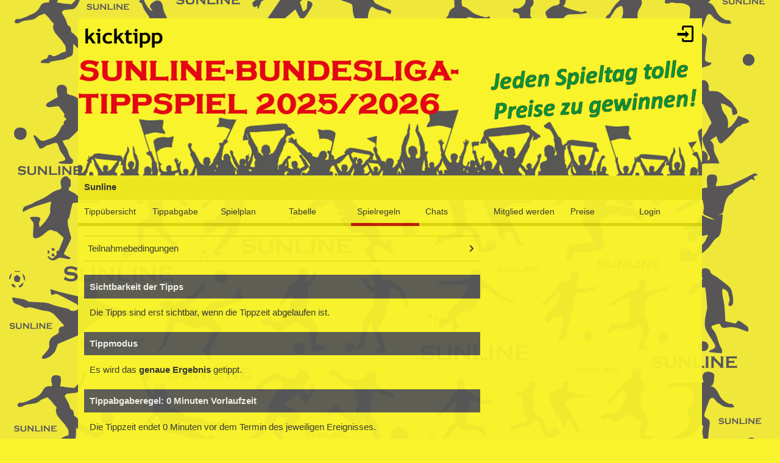

--- FILE ---
content_type: text/html;charset=utf-8
request_url: https://www.kicktipp.de/sunline/spielregeln
body_size: 3521
content:
<!DOCTYPE html><html lang="de" data-jsDatePattern="d.m.Y" data-jsTimePattern="H:i"><head><meta charset="utf-8" /><meta name="mobile-web-app-capable" content="yes" /><meta name="viewport" content="width=device-width, initial-scale=1.0, maximum-scale=1.0, user-scalable=no" /><title>Sunline - Spielregeln | kicktipp</title><meta name="format-detection" content="telephone=no" /><meta name="color-scheme" content="dark light" /><script>window.viewConfig = {"targeting":{"zone":"spielregeln","wettbewerb":["1"],"erfolg":[],"key":"targeting"},"werbung":{"werbefreiUser":false,"werbungAktiv":false,"attState":"notDetermined","platform":"web","cmp":true,"cmpCheckConsent":false,"cmpLanguage":"de","cmpAuthId":null,"key":"werbung"},"adslot":{"sponsoring":false,"topmobile2":true,"key":"adslot"}}</script><meta name="description" content="Spielregeln der Tipprunde Sunline bei kicktipp - kostenlose Tippspiele" /><link rel="apple-touch-icon" sizes="180x180" href="/assets/apple-touch-icon-qQdJS3Mv.png" /><link rel="icon" sizes="32x32" type="image/png" href="/assets/favicon-32x32-CWw0qL3I.png" /><link rel="icon" sizes="16x16" type="image/png" href="/assets/favicon-16x16-ComJsYXG.png" /><link rel="manifest" href="/manifest.json" /><link rel="mask-icon" color="#c01c00" href="/assets/safari-pinned-tab-BtJnD-BD.svg" /><link rel="shortcut icon" href="/assets/favicon-CJzxTxQz.ico" /><meta name="msapplication-config" content="/browserconfig.xml" /><meta name="theme-color" content="#ffffff" /><script type="module" src="/assets/libs-D_cKEcoa.js">&#160;</script><link rel="stylesheet" type="text/css" media="all" href="/assets/kicktipp-CIC2dZKL.css" /><link href="/sunline/css/1764832721" media="all" type="text/css" rel="stylesheet" /><script>"use strict";function _typeof(t){return(_typeof="function"==typeof Symbol&&"symbol"==typeof Symbol.iterator?function(t){return typeof t}:function(t){return t&&"function"==typeof Symbol&&t.constructor===Symbol&&t!==Symbol.prototype?"symbol":typeof t})(t)}!function(){var t=function(){var t,e,o=[],n=window,r=n;for(;r;){try{if(r.frames.__tcfapiLocator){t=r;break}}catch(t){}if(r===n.top)break;r=r.parent}t||(!function t(){var e=n.document,o=!!n.frames.__tcfapiLocator;if(!o)if(e.body){var r=e.createElement("iframe");r.style.cssText="display:none",r.name="__tcfapiLocator",e.body.appendChild(r)}else setTimeout(t,5);return!o}(),n.__tcfapi=function(){for(var t=arguments.length,n=new Array(t),r=0;r<t;r++)n[r]=arguments[r];if(!n.length)return o;"setGdprApplies"===n[0]?n.length>3&&2===parseInt(n[1],10)&&"boolean"==typeof n[3]&&(e=n[3],"function"==typeof n[2]&&n[2]("set",!0)):"ping"===n[0]?"function"==typeof n[2]&&n[2]({gdprApplies:e,cmpLoaded:!1,cmpStatus:"stub"}):o.push(n)},n.addEventListener("message",(function(t){var e="string"==typeof t.data,o={};if(e)try{o=JSON.parse(t.data)}catch(t){}else o=t.data;var n="object"===_typeof(o)&&null!==o?o.__tcfapiCall:null;n&&window.__tcfapi(n.command,n.version,(function(o,r){var a={__tcfapiReturn:{returnValue:o,success:r,callId:n.callId}};t&&t.source&&t.source.postMessage&&t.source.postMessage(e?JSON.stringify(a):a,"*")}),n.parameter)}),!1))};"undefined"!=typeof module?module.exports=t:t()}();</script>
<script>
window._sp_queue = [ ];
window._sp_ = {
  config: {
    accountId: 375,
    baseEndpoint: 'https://cdn.privacy-mgmt.com',
    consentLanguage: viewConfig.werbung.cmpLanguage,   
    gdpr: { },
    targetingParams: { 
      werbefrei: !viewConfig.werbung.cmpCheckConsent
    },
    events: { 
      onMessageChoiceSelect: function (message_type, choice_id, 
            choice_type_id) {
         console.log('choice_type_id: ' + choice_type_id);
         if (choice_type_id === 11) {
             window.attCheckConsent()
         }
       }
    }
  }
}
</script>
<script src='https://cdn.privacy-mgmt.com/unified/wrapperMessagingWithoutDetection.js' async></script><meta name="apple-itunes-app" content="app-id=570703120, app-argument=https://www.kicktipp.de/sunline/spielregeln" \><link rel="alternate" hreflang="de" href="https://www.kicktipp.de/sunline/spielregeln" /></head><body class="kicktipp-mobil"><div id="wbwrapper"><div id="pagewrapper"><div id="topbar" class="noprint"><div id="topbar-icons"><div class="icon"><a class="navtoggle" href="/sunline/profil/login"><i class="kicktipp-icon-login"></i></a></div></div><div id="toggle" class="visible-small-inline-block"><div id="togglewrapper"><div class="kicktipp-icon-list2"></div><img src="/sunline/mdesign/images/147645.png" width="50" height="50" alt="MEN&Uuml;"></img></div></div><div id="logo" class="visible-medium-inline-block"><a href="/" id="logowrapper"><img alt="kicktipp" class="for-dark-background" src="/assets/kicktipp-logo-white-320x120-BQUyz9q9.png" /><img class="for-light-background hidden" src="/assets/kicktipp-logo-black-320x120-BEgUyuJw.png" /></a></div><h1 id="title" class="visible-small-block"><span class="line1">Sunline</span><span class="line2">Spielregeln</span></h1></div><div class="logoleiste noprint visible-medium-block"><div class="logoleiste-titelbild"><img src="/sunline/mdesign/images/631753.png" width="1024" height="200" alt="Sunline"></img></div></div><div id="headline" class="visible-medium-block noprint"><a href="/sunline/"><div class="line1">Sunline</div></a></div><div id="wrapper" class="flex-column"><div id="overlay"> </div><div class="navigation-wrapper"><nav id="navigation" class="noprint"><div class="menu level1 visible-small-block"><a class="navback" href="/"><i class="kicktipp-icon-arrow-left2"></i><span>kicktipp</span></a></div><div class="level0"><a href="/sunline/">Sunline</a></div><div class="level1"><a href="/sunline/tippuebersicht">Tippübersicht</a></div><div class="visible-small-block"><div class="level1"><a href="/sunline/gesamtuebersicht">Gesamtübersicht</a></div><div class="level1"><a href="/sunline/wunschergebnis?reset=true">Wunschergebnis</a></div></div><div class="level1"><a href="/sunline/tippabgabe">Tippabgabe</a></div><div class="level1"><a href="/sunline/tippspielplan">Spielplan</a></div><div class="level1"><a href="/sunline/tabellen">Tabelle</a></div><div class="active level1"><a href="/sunline/spielregeln">Spielregeln</a></div><div class="level1"><a href="/sunline/chatliste">Chats</a></div><div class="level1"><a href="/sunline/mitgliedwerden">Mitglied werden</a></div><div class="level1"><a href="/sunline/preise">Preise</a></div><div class="level1"><a href="/sunline/profil/login">Login</a></div></div></nav><div class="kicktipp-content" id="kicktipp-content"><div class="pagecontent"><div class="menu bordertop"><div class="level0"><a href="/sunline/teilnahmebedingungen">Teilnahmebedingungen</a></div></div><h2>Sichtbarkeit der Tipps</h2><p>Die Tipps sind erst sichtbar, wenn die Tippzeit abgelaufen ist.</p><h2>Tippmodus</h2><p>Es wird das <b>genaue Ergebnis</b> getippt.</p><h2>Tippabgaberegel: 0 Minuten Vorlaufzeit</h2><p>Die Tippzeit endet 0 Minuten vor dem Termin des jeweiligen Ereignisses.</p><h2>Punkteregel: 2 - 4 Punkte</h2><div><table class="ktable"><thead><tr><th></th><th>Tendenz</th><th>Tordifferenz</th><th>Ergebnis</th></tr></thead><tbody><tr><td><b>Sieg</b></td><td>2</td><td>3</td><td>4</td></tr><tr><td><b>Unentschieden</b></td><td>2</td><td>-</td><td>4</td></tr></tbody></table></div><div class="menu bordertop"><div class="level0"><a href="/sunline/punkteregelerklaerung/12914018">Allgemeine Erklärung und Beispiele</a></div></div><h2>Punkteregel: 4 Punkte</h2><div><p><b>Punkte pro richtiger Antwort: 4</b></p><p>Punkte gibt es für jeden richtigen Tipp. Bei dieser Regel hat die Reihenfolge keine Bedeutung.</p></div><div class="menu bordertop"><div class="level0"><a href="/sunline/punkteregelerklaerung/12914019">Allgemeine Erklärung und Beispiele</a></div></div><script>
          window.addEventListener('DOMContentLoaded', function() {
            $('table.spielregel').ktable().each(function() {
              const ktable = $(this).data('ktable')
              ktable.rowheader([0])
              ktable.overflow([1, 2, 3])
              ktable.init()
            })
          })
        </script><div class="menu bordertop noprint"><div class="active level0"><a href="/sunline/spielregeln?tippsaisonId=3082507">Archivierte Tippsaisons</a></div></div><div class="noprint" id="adtag_topmobile2"></div></div><div class="footer noprint"><div class="footer-block noprint"><div><a class="" href="/sunline/profil/sprache"><span style="text-transform: uppercase">de</span></a></div><div><a class="" href="/info/service/hilfe/">Hilfe</a></div><div><a class="" href="/info/service/app">App</a></div></div><div class="footer-block noprint"><div><a class="" href="/info/service/impressum">Impressum</a></div><div><a class="" href="/info/service/datenschutz/">Datenschutz</a></div></div></div></div></div><div id="footer-tail"> </div><script>
window.fehlendeTipps = 0;
window.kurzname = "sunline";
function showSdkAd() { return false }
function getSdkAdPhone() { return '' }
function getSdkAdPhone100px() { return '' }
function getSdkAdTablet() { return '' }
function getDarkmode() { return "off" }
function startUrl() { return "https://www.kicktipp.de/" }
function KtAppleBadgeNummer() {	return fehlendeTipps }
function isAppRequest() { return false }
window.integrationsUrl = "";
window.mobileDeviceTokenDTO = {
    appRequest: false,
	ableToInAppPurchase: false,
	ios: false
}
if (typeof (Android) != 'undefined') {
	if (fehlendeTipps === 0) {
		Android.cancelNotification("12321");
	}
}
	</script><script type="module" src="/assets/darkmode-D0WE15YZ.js">&#160;</script><script type="module" src="/assets/mobil-U-BWkTqg.js">&#160;</script></div></div></body></html>

--- FILE ---
content_type: text/css;charset=utf-8
request_url: https://www.kicktipp.de/sunline/css/1764832721
body_size: 2741
content:


html {
    background-color: #F8F32B;
}
body {
    color: #333333;
}



html.darkmode {
    background-color: #333333;
}
html.darkmode body {
    color: #EEEEEE;
}



#wrapper {
    background-color: #F8F32B;
}
html.darkmode #wrapper {
    background-color: #F8F32B;
}


html.darkmode #wrapper {
    background-color: #333333;
}
html.darkmode #wrapper {
    background-color: #333333;
}


.dropdowncontent {
    background-color: #F8F32B;
}



html.darkmode .dropdowncontent {
    background-color: #333333;
}



#topbar {
    background-color: #F8F32B;
    color: #000000;
}

#topbar .backNavigation a:hover {
    background-color: rgba(0,0,0, 0.2);
}



html.darkmode #topbar {
    background-color: #F8F32B;
    color: #000000;
}

html.darkmode #topbar .backNavigation a:hover {
    background-color: rgba(0,0,0, 0.2);
}



#tippglocke-icon .navtoggle span {
    border-color: #000000;
}

#topbar-icons .navtoggle.toggled,
body.notouch #topbar-icons .navtoggle:hover,
#topbar-icons .navtoggle.clicked {
    background-color: rgba(0,0,0, 0.2);
}



html.darkmode #tippglocke-icon .navtoggle span {
    border-color: #000000;
}

html.darkmode #topbar-icons .navtoggle.toggled,
html.darkmode body.notouch #topbar-icons .navtoggle:hover,
html.darkmode #topbar-icons .navtoggle.clicked {
    background-color: rgba(0,0,0, 0.2);
}


h2 {
    background-color: #575756;
    color: #EEEEEE;
}

h2 a {
    color: #EEEEEE;
}



html.darkmode h2 {
    background-color: #575756;
    color: #EEEEEE;
}

html.darkmode h2 a {
    color: #EEEEEE;
}



.pagetitle, .pageTitleWithBackNavigation {
    background-color: #575756;
    color: #EEEEEE;
    border-color: #6b6b6a;
}

.pageTitleBackNavigation {
    border-right-color: #6b6b6a;
}

.menueHorizontal .pagetitle, .menueHorizontal.pageTitleWithBackNavigation {
    background-color: #F8F32B;
    color: #333333;
    border-color: #d6d109;
}

.menueHorizontal .pageTitleBackNavigation {
    border-right-color: #d6d109;
}



html.darkmode .pagetitle, html.darkmode .pageTitleBackNavigation, html.darkmode .pageTitleWithBackNavigation {
    background-color: #575756;
    color: #EEEEEE;
    border-color: #6b6b6a;
}

html.darkmode .pageTitleBackNavigation {
    border-right-color: #6b6b6a;
}

html.darkmode .menueHorizontal .pagetitle, html.darkmode .menueHorizontal.pageTitleWithBackNavigation {
    background-color: #333333;
    color: #EEEEEE;
    border-color: #555555;
}

html.darkmode .menueHorizontal .pageTitleBackNavigation {
    border-right-color: #555555;
}



#headline {
    background-color: #ebe61e;
    color: #333333;
    border-bottom-color: #F8F32B;
}

#headline a:hover,
#headline a.clicked {
    background-color: #e4df17;
}



html.darkmode #headline {
    background-color: #ebe61e;
    color: #333333;
    border-bottom-color: #333333;
}

html.darkmode #headline a:hover,
html.darkmode #headline a.clicked {
    background-color: #e4df17;
}



nav {
    background-color: #F8F32B;
    border-right-color: #dad50d;
    color: #333333;
}

nav#navigation .active a,
body.notouch nav#navigation a:hover,
nav#navigation a.clicked {
    border-left-color: #C01C00;
}

nav a,
nav#seitenmenu,
nav#seitenmenu a,
nav .dropdowntitle {
    background-color: #F8F32B;
}

/* disabled im Seitenmenü Spieltagsauswahl */
nav#seitenmenu .item .disabled {
    background-color: #F8F32B;
    color: #e4df17;
}

nav#navigation a,
nav#navigation .level0 a {
    border-left-color: #dad50d;
}

nav#navigation .level1 {
    border-bottom-color: #dad50d;
}

nav .dropdown,
nav .dropdownitem {
    border-color: #dad50d;
}

nav .level1 {
    border-bottom-color: #dad50d;
}

nav .level0 {
    border-bottom-color: #dad50d;
}

nav .level0 a {
    background-color: #ebe61e;
}

body.notouch nav#seitenmenu a:hover {
    background-color: #e4df17 !important;
}

.menu.back::before,
nav .dropdownitem a::after,
nav .link a::after {
    color: #333333;
}

body.notouch nav a:hover,
body.notouch nav .dropdowntitle:hover,
nav a.clicked,
nav a.clicked::before {
    background-color: #e4df17;
}

body.notouch nav .level0 a:hover,
nav .level0 a.clicked {
    background-color: #d7d20a;
}

nav#tippglocke-menu {
    border-left-color: #dad50d;
}



html.darkmode nav {
    background-color: #F8F32B;
    border-right-color: #dad50d;
    color: #333333;
}

html.darkmode nav#navigation .active a,
html.darkmode body.notouch nav#navigation a:hover,
html.darkmode nav#navigation a.clicked {
    border-left-color: #C01C00;
}

html.darkmode nav a,
html.darkmode nav#seitenmenu,
html.darkmode nav#seitenmenu a,
html.darkmode nav .dropdowntitle {
    background-color: #F8F32B;
}

/* disabled im Seitenmenü Spieltagsauswahl */
html.darkmode nav#seitenmenu .item .disabled {
    background-color: #F8F32B;
    color: #e4df17;
}

html.darkmode nav#navigation a,
html.darkmode nav#navigation .level0 a {
    border-left-color: #dad50d;
}

html.darkmode nav#navigation .level1 {
    border-bottom-color: #dad50d;
}

html.darkmode nav .dropdown,
html.darkmode nav .dropdownitem {
    border-color: #dad50d;
}

html.darkmode nav .level1 {
    border-bottom-color: #dad50d;
}

html.darkmode nav .level0 {
    border-bottom-color: #dad50d;
}

html.darkmode nav .level0 a {
    background-color: #ebe61e;
}

html.darkmode body.notouch nav#seitenmenu a:hover {
    background-color: #e4df17 !important;
}

html.darkmode .menu.back::before,
html.darkmode nav .dropdownitem a::after,
html.darkmode nav .link a::after {
    color: #333333;
}

html.darkmode body.notouch nav a:hover,
html.darkmode body.notouch nav .dropdowntitle:hover,
html.darkmode nav a.clicked,
html.darkmode nav a.clicked::before {
    background-color: #e4df17;
}

html.darkmode body.notouch nav .level0 a:hover,
html.darkmode nav .level0 a.clicked {
    background-color: #d7d20a;
}

html.darkmode nav#tippglocke-menu {
    border-left-color: #dad50d;
}



a.clicked,
tr.clickable.clicked td,
th.link.clicked span {
    background-color: #e4df17;
}

body.notouch a:hover,
body.notouch .hover:hover,
body.notouch tr.clickable:hover td,
body.notouch th.link:hover span {
    background-color: #e4df17;
}

#toggle.toggled #togglewrapper,
body.notouch #logowrapper:hover,
body.notouch #togglewrapper:hover {
    background-color: rgba(0,0,0, 0.2)
}

#logo a.clicked {
    background-color: rgba(0,0,0, 0.2)
}



html.darkmode a.clicked,
html.darkmode tr.clickable.clicked td,
html.darkmode th.link.clicked span {
    background-color: #474747;
}

html.darkmode body.notouch a:hover,
html.darkmode body.notouch .hover:hover,
html.darkmode body.notouch tr.clickable:hover td,
html.darkmode body.notouch th.link:hover span {
    background-color: #474747;
}

html.darkmode #toggle.toggled #togglewrapper,
html.darkmode body.notouch #logowrapper:hover,
html.darkmode body.notouch #togglewrapper:hover {
    background-color: rgba(0,0,0, 0.2)
}

html.darkmode #logo a.clicked {
    background-color: rgba(0,0,0, 0.2)
}



form.formnew button[type="submit"],
.button,
.button.circle,
#chat div.neueNachrichtRow .submit .button span {
    background-color: #F8062C;
    color: #EEEEEE;
    border-color: #ff1a40;
}

.button a,
.button label {
    color: #EEEEEE;
}

form.formnew button[type="submit"]:hover,
.button:hover,
.button.circle:hover,
body.notouch .button a:hover {
    background-color: #ff1a40;
    border-color: #ff2e54;
}

form.formnew label,
form.formnew .forminput label {
    color: #444444;
}

form.formnew help {
    color: #777777;
}



html.darkmode form.formnew button[type="submit"],
html.darkmode .button,
html.darkmode .button.circle,
html.darkmode #chat div.neueNachrichtRow .submit .button span {
    background-color: #F8062C;
    color: #EEEEEE;
    border-color: #ff1a40;
}

html.darkmode .button a,v
html.darkmode .button label {
    color: #EEEEEE;
}

html.darkmode form.formnew button[type="submit"]:hover,
html.darkmode .button:hover,
html.darkmode .button.circle:hover,
html.darkmode body.notouch .button a:hover {
    background-color: #ff1a40;
    border-color: #ff2e54;
}

html.darkmode form.formnew label,
html.darkmode form.formnew .forminput label {
    color: #EEEEEE;
}

html.darkmode form.formnew help {
    color: #BBBBBB;
}


.prevnext-footer2 {
    border-color: #d6d109;
}


html.darkmode .prevnext-footer2 {
    border-color: #555555;
}



.kslider.range .ui-widget-header,
.kslider.range .ui-slider-handle {
    background-color: #e4df17;
}

.slider.range .ui-widget-content .ui-slider-handle:hover {
    background-color: #e4df17;
}

.ui-widget-content {
    border-color: #d6d109;
}



html.darkmode .kslider.range .ui-widget-header,
html.darkmode .kslider.range .ui-slider-handle {
    background-color: #474747;
}

html.darkmode .kslider.range .ui-widget-content .ui-slider-handle:hover {
    background-color: #474747;
}

html.darkmode .ui-widget-content {
    border-color: #555555;
}



.optionoverlay {
    color: #333333;
    background-color: #F8F32B;
}

.ktabs.options .optiontab.option-active {
    border-color: #d6d109;
    border-bottom-color: #F8F32B;
}

.ktabs div.optionoverlay a {
    color: #333333;
    background-color: #F8F32B;
}

.ktabs div.optionoverlay .item{
    border-color: #d6d109;
}

.tabs,
.tab {
    border-color: #d6d109;
}

.tab.active-true {
    border-bottom-color: #F8F32B;
    background-color: #F8F32B;
}

.tab.active-false {
    background-color: #e9e41c;
}

.tab.active-false a {
    background-color: #e9e41c;
    color: #333333;
}

.tabs .tab.active-true .tippglocke {
    border-color: #d6d109;
}

.dropdowncontent,
.optionoverlay {
    border-color: #d6d109;
}

.optioncontent {
    border-color: #d6d109;
}



html.darkmode .optionoverlay {
    color: #EEEEEE;
    background-color: #333333;
}

html.darkmode .ktabs.options .optiontab.option-active {
    border-color: #555555;
    border-bottom-color: #333333;
}

html.darkmode .ktabs div.optionoverlay a {
    color: #EEEEEE;
    background-color: #333333;
}

html.darkmode .ktabs div.optionoverlay .item{
    border-color: #555555;
}

html.darkmode .tabs,
html.darkmode .tab {
    border-color: #555555;
}

html.darkmode .tab.active-true {
    border-bottom-color: #333333;
    background-color: #333333;
}

html.darkmode .tab.active-false {
    background-color: #424242;
}

html.darkmode .tab.active-false a {
    background-color: #424242;
    color: #EEEEEE;
}

html.darkmode .tabs .tab.active-true .tippglocke {
    border-color: #555555;
}

html.darkmode .dropdowncontent,
html.darkmode .optionoverlay {
    border-color: #555555;
}

html.darkmode .optioncontent {
    border-color: #555555;
}



.menu .level0,
.select,
.menu .up {
    border-color: #d6d109;
}

.bordertop {
    border-color: #d6d109;
}



html.darkmode .menu .level0,
html.darkmode .select,
html.darkmode .menu .up {
    border-color: #555555;
}

html.darkmode .bordertop {
    border-color: #555555;
}



#footer a {
    color: #333333;
}

#footer {
    border-color: #d6d109;
}



html.darkmode #footer a {
    color: #EEEEEE;
}

html.darkmode #footer {
    border-color: #555555;
}




div.spielinfo-table .spielinfoIndirekterVergleich .sieger td {
    background-color: #F8062C;
}



html.darkmode div.spielinfo-table .spielinfoIndirekterVergleich .sieger td {
    background-color: #F8062C;
}



div.blaettern:hover,
#nachrichten div.nachricht:hover,
#nachrichten div.chatanlegen:hover {
    background-color: #e4df17;
}

#chat #ungelesenRow .text {
    background-color: #EAB0B0;
    color: #333333;
    border-color: #d6d109;
}

#chat .nachrichtrow.right .nachricht {
    background-color: #DDEEAA;
    color: #333333;
}

#chat .nachricht,
#chat .blaettern .text {
    background-color: #e9e41c;
    color: #333333;
}

.down .kicktipp-icon-blaettern::before,
.up .kicktipp-icon-blaettern::before {
    color: #333333;
}

#chat .blaettern .text {
    border-color: #d6d109;
}

div.stummschalten {
    border-color: #d6d109;
}

#chat .nachricht .time {
    color: #333333;
}

#nachrichten .nachricht,
.chatanlegen,
.menu .level0:last-child {
    border-color: #d6d109;
}



html.darkmode div.blaettern:hover,
html.darkmode #nachrichten div.nachricht:hover,
html.darkmode #nachrichten div.chatanlegen:hover {
    background-color: #474747;
}

html.darkmode #chat #ungelesenRow .text {
    background-color: #8F6C6C;
    color: #EEEEEE;
    border-color: #555555;
}

html.darkmode #chat .nachrichtrow.right .nachricht {
    background-color: #6D7654;
    color: #EEEEEE;
}

html.darkmode #chat .nachricht,
html.darkmode #chat .blaettern .text {
    background-color: #424242;
    color: #EEEEEE;
}

html.darkmode .down .kicktipp-icon-blaettern::before,
html.darkmode .up .kicktipp-icon-blaettern::before {
    color: #EEEEEE;
}

html.darkmode #chat .blaettern .text {
    border-color: #555555;
}

html.darkmode div.stummschalten {
    border-color: #555555;
}

html.darkmode #chat .nachricht .time {
    color: #EEEEEE;
}

html.darkmode #nachrichten .nachricht,
html.darkmode .chatanlegen,
html.darkmode .menu .level0:last-child {
    border-color: #555555;
}



.ktable th,
.ktable th.sort,
.ktable th a,
.ktable th a.sort {
    background-color: #575756;
    color: #EEEEEE;
}

.ktable th,
table th {
    border-color: #d6d109;
}

body.notouch th a:hover,
th a.clicked {
    background-color: #6b6b6a;
    color: #EEEEEE;
}

tr td {
    border-color: #d6d109;
}

.ktable tr.rowheader td {
    background-color: #e9e41c;
    color: #424242;
}

.ktable td.toggle {
    color: #424242;
    background-color: #e9e41c;
}



html.darkmode .ktable th,
html.darkmode .ktable th.sort,
html.darkmode .ktable th a,
html.darkmode .ktable th a.sort {
    background-color: #333333;
    color: #EEEEEE;
}

html.darkmode .ktable th,
html.darkmode table th {
    border-color: #555555;
}


html.darkmode body.notouch th a:hover,
html.darkmode th a.clicked {
    background-color: #474747;
    color: #EEEEEE;
}

html.darkmode tr td {
    border-color: #555555;
}

html.darkmode .ktable tr.rowheader td {
    background-color: #424242;
    color: #dfdfdf;
}

html.darkmode .ktable td.toggle {
    color: #dfdfdf;
    background-color: #424242;
}



div.tippabgabe-quoten .quote {
    border-color: #e4df17;
}

body.notouch div.tippabgabe-quoten a:hover {
    background-color: #e4df17;
}

div.tippabgabe-quoten .quote-label {
    background-color: #e4df17;
}




html.darkmode div.tippabgabe-quoten .quote {
    border-color: #474747;
}

html.darkmode body.notouch div.tippabgabe-quoten a:hover {
    background-color: #474747;
}

html.darkmode div.tippabgabe-quoten .quote-label {
    background-color: #474747;
}



#ranking tr.blaettern td a:hover {
    background-color: #e4df17;
    color: #333333;
}
body.notouch .rprev:hover,
body.notouch .rnext:hover {
    background-color: #6b6b6a;
}

#ranking tr.blaettern .next, #ranking tr.blaettern .up {
    background-color: #f0eb23;
}




html.darkmode #ranking tr.blaettern td a:hover {
    background-color: #474747;
    color: #EEEEEE;
}
html.darkmode body.notouch .rprev:hover,
html.darkmode body.notouch .rnext:hover {
    background-color: #474747;
}

html.darkmode #ranking tr.blaettern .next, html.darkmode #ranking tr.blaettern .up  {
    background-color: #3b3b3b;
}



.light-background .for-light-background,
.dark-background  .for-dark-background {
    display: inline-block;
}

.light-background .for-dark-background,
.dark-background  .for-light-background {
    display: none;
}



        @media ( min-width : 1024px) {
            #kicktipp-content {
                padding: 0;
                margin-left: 0;
            }
            .pagecontent {
                padding-left: 10px;
            }
            nav#navigation {
                display: table;
                width: auto;
                min-width: 100%;
                margin-bottom: 0;
                overflow: hidden;
                background-color: #F8F32B;
            }

            nav#navigation .level1 {
                display: table-cell;
                white-space: nowrap;
                width: 100px;
                overflow: hidden;
                text-overflow: ellipsis;
            }

            nav#navigation a {
                white-space: nowrap;
                border-left-width: 0;
                padding: 0.7em 0.1em 0.7em 0.7em;
                border-bottom: 5px solid #dad50d;
                font-size: 96%
            }

            nav#navigation .active a,
            body.notouch nav#navigation a:hover,
            nav#navigation a.clicked {
                border-left: 0;
                border-bottom: 5px solid #C01C00;
            }

            nav#navigation .level0 {
                display: none;
            }

            nav#navigation .tippglocke {
                position: static;
            }

            nav#navigation .menu-title-mit-tippglocke {
                margin-right: 0.1em;
            }

            nav#navigation .level1 {
                border-bottom: none;
            }
        }

        

        @media ( min-width : 1024px) {
            html.darkmode nav#navigation {
                background-color: #F8F32B;
            }

            html.darkmode nav#navigation a {
                border-bottom-color:  #dad50d;
            }

            html.darkmode nav#navigation .active a,
            html.darkmode body.notouch nav#navigation a:hover,
            html.darkmode nav#navigation a.clicked {
                border-bottom-color:  #C01C00;
            }
        }

        
          @media ( min-width : 1024px) {
            html:not(.integration) {
              background-image: url(/sunline/mdesign/images/153059.png);
              background-repeat: no-repeat;
              background-position: center center;
              background-attachment: fixed;
              background-size: cover;
            }
          }
        
          @media ( min-width : 1024px) {
            html:not(.integration) #wrapper {
              opacity: 0.95;
            }
          }
        
          @media ( min-width : 1024px) {
            html:not(.integration) body {
              text-align: center;
              margin: 30px auto 0;
            }
          }
        

#footer-tail {
    display: none;
}



--- FILE ---
content_type: text/javascript
request_url: https://www.kicktipp.de/assets/mobil-U-BWkTqg.js
body_size: 27724
content:
var je=(e,r,l)=>new Promise((D,n)=>{var S=H=>{try{B(l.next(H))}catch(y){n(y)}},f=H=>{try{B(l.throw(H))}catch(y){n(y)}},B=H=>H.done?D(H.value):Promise.resolve(H.value).then(S,f);B((l=l.apply(e,r)).next())});import{$ as o,r as xt}from"./jquery-CDRLSe5W.js";import{a as bt}from"./js.cookie-BqIH7s4d.js";import{j as yt}from"./index-ZV22VG_2.js";import"./modulepreload-polyfill-B5Qt9EMX.js";import"./_commonjsHelpers-CqkleIqs.js";function Qe(e,r,l){r.hasClass("toggled")?Pe(l):Dt(e,r,l)}function Dt(e,r,l){if(r.css("display")==="block")return;l!=null&&l.preventDefault(),window.scrollTo(0,0),Pe(l),e.addClass("toggled"),r.addClass("toggled"),Ze.addClass("toggled");let D=o("#topbar"),n=D.offset().top+D.height(),f=o(document).height()-n;ut.css({height:f})}function Pe(e){Xe.scrollTop(0),Ue.scrollTop(0),$e.scrollTop(0),Be.removeClass("toggled"),Xe.removeClass("toggled"),qe.removeClass("toggled"),Ue.removeClass("toggled"),Ge.removeClass("toggled"),ct.removeClass("toggled"),$e.removeClass("toggled"),o("#seitenmenu .dropdownitems").hide(),Ze.removeClass("toggled"),ut.css({height:"auto"}),e!=null&&e.preventDefault()}function Tt(){Pe(null)}function St(e){o(e).toggleClass("toggled"),o(e).parent().children(".dropdownitems").toggle(),o(e).removeClass("clicked")}const ut=o("#wrapper"),Be=o("#toggle"),Xe=o("#navigation"),qe=o("#tippglocke-icon .navtoggle"),Ue=o("#tippglocke-menu"),Ge=o("#seitenmenu-icon .navtoggle"),$e=o("#seitenmenu"),ct=o("#seitenmenu .dropdowntitle"),Ze=o("#overlay");window.addEventListener("orientationchange",Tt);Be.on("click",function(e){Qe(Be,Xe,e)});qe.on("click",function(e){Qe(qe,Ue,e)});Ge.on("click",function(e){Qe(Ge,$e,e)});ct.on("click",function(){St(this)});Ze.on("click",function(e){Pe(e)});window.getPrivacyManagerId=function(){const e=new Map;e.set("*.kicktipp.de","1220834"),e.set("*.kicktipp.co.uk","1222601"),e.set("*.kicktipp.fr","1222603"),e.set("*.kicktipp.com.br","1222605"),e.set("*.kicktipp.it","1222606"),e.set("*.kicktipp.at","1222607"),e.set("*.kicktipp.pl","1222608"),e.set("*.kicktipp.pt","1222609"),e.set("*.kicktipp.com","1222610"),e.set("*.kicktipp.es","1222611"),e.set("*.kicktipp.ch","1222612"),e.set("*.kicktipp.nl","1222613");const r=window.location.host,l=r.indexOf("kicktipp"),D="*."+r.substring(l);return e.get(D)};window.cmpPrivacyManager=function(){window._sp_.gdpr.loadPrivacyManagerModal(getPrivacyManagerId())};window.cmpClearConsent=function(){window._sp_&&(window._sp_.gdpr?window._sp_.gdpr.deleteConsentCookies():console.log("Kein Consent vorhanden, der gelöscht werden könnte"))};window.attCheckConsent=function(){window.webkit&&window.webkit.messageHandlers.attCheckConsent&&window.webkit.messageHandlers.attCheckConsent.postMessage("")};Mt()?o("body").addClass("touch"):o("body").addClass("notouch");o("body").on("click","a, tr.clickable, th.link",function(e){const r=o(this);r.addClass("clicked"),setTimeout(function(){r.removeClass("clicked")},500);const l=o(this).attr("data-url");if(l!=null)return e.preventDefault(),location.href=l,!1});function Mt(){return!!("ontouchstart"in window||window.DocumentTouch&&document instanceof DocumentTouch)}o("input[type='checkbox']").change(function(){let e=o(this).nextAll("label.checkbox");return e.length>0&&(this.checked?(e.addClass("checked"),e.removeClass("unchecked")):(e.removeClass("checked"),e.addClass("unchecked"))),!0});o("select.icon").change(function(){o(this).attr("data-style",this.value)});o.fn.enterAsTab=function(){return o(this).find("input, select, textarea, button").on("keydown",function(e){if(o(this).attr("type")==="submit")return!0;if(e.keyCode===13){const l=o(this).parents("form").eq(0).find(":input:visible:not(:disabled):not([readonly])");let D=l.index(this);D===l.length-1?D=-1:l[D+1].focus();try{l[D+1].select()}catch(n){}return!1}}),this};o(".dismiss").click(function(){o(this).hide()});window.bindSwipe=function(e,r,l){let D,n=0;const S=10;e.addEventListener("touchstart",f=>{D=f.changedTouches[0].screenX,n=f.changedTouches[0].screenY},{passive:!0}),e.addEventListener("touchend",f=>{let B=f.changedTouches[0].screenX,H=f.changedTouches[0].screenY,y=B-D,w=H-n;if(Math.abs(y)>Math.abs(w)){let u=y<-1*S,R=y>S;u?r():R&&l()}},{passive:!0})};window.bindArrowKeys=function(e,r){document.addEventListener("keydown",l=>{l.code==="ArrowLeft"&&e(),l.code==="ArrowRight"&&r()},!1)};o.fn.tippuebersicht=function(){const e=o("#ranking"),r=o("body"),l=[];let D,n=!1,S=!1;const f=[];let B,H,y=o(window).width();function w(){let m=o(window).width();y!==m&&(e.find(".positionsdifferenz").show(),e.find(".ereignis").show(),e.find(".bonus").show(),e.find(".siege").show(),Z(),K(),u(),y=m)}function u(){R(),F(),z()}function R(){D=o(e).getPixelNotInViewport(r),o(window).width()<1024&&(D===0&&(e.find(".mg_name").removeClass("small"),e.find(".mg_class").removeClass("small"),e.find(".mg_name").addClass("big"),e.find(".mg_class").addClass("big"),D=o(e).getPixelNotInViewport(r)),D>0&&(e.find(".mg_name").removeClass("big"),e.find(".mg_class").removeClass("big"),D=o(e).getPixelNotInViewport(r)),D>0&&(e.find(".mg_name").addClass("small"),e.find(".mg_class").addClass("small"),D=o(e).getPixelNotInViewport(r)))}function z(){o.each(X(),function(m,b){s(b)}),Y(),v()}function X(){let m=0;const b=[];return m<D&&n&&(b.push("bonus"),m+=l.bonus),m<D&&S&&(b.push("siege"),m+=l.siege),o.each(f,function(T,N){if(m<D)b.push("ereignis"+N),m+=l["ereignis"+N];else return b}),m<D&&b.push("positionsdifferenz"),b}function s(m){e.find("."+m).hide()}function g(m){e.find("."+m).show()}function v(){let m=0;o("th.ereignis:visible").each(function(b,T){const N=o(T).data("frageid");N!==void 0&&(N!==m?(o(T).find(".kurzfrage").show(),m=N):o(T).find(".kurzfrage").hide())})}function Y(){const m=B.is(":visible"),b=H.is(":visible"),T=o(".rprev"),N=o(".rnext");m&&b?(T.hide(),N.hide()):(T.show(),N.show(),m?T.addClass("disabled"):T.removeClass("disabled"),b?N.addClass("disabled"):N.removeClass("disabled"))}function E(){let m=o(".rprev");m.addClass("clicked");let b=o("tr.headerErgebnis th.ereignis").filter(":visible").first().data("index");if(b>0){b--,g("ereignis"+b);let T=o("tr.headerErgebnis th.ereignis").filter(":visible").last().data("index");do s("ereignis"+T),T--;while(e.getPixelNotInViewport(r)>0&&T>b);Y();const N=e.data("selectedereignisindex");e.data("selectedereignisindex",N-1)}v(),setTimeout(()=>m.removeClass("clicked"),180)}function W(){let m=o(".rnext");m.addClass("clicked");let b=o("tr.headerErgebnis th.ereignis").filter(":visible").last().data("index");if(b<H.data("index")){b++,g("ereignis"+b);let T=o("tr.headerErgebnis th.ereignis").filter(":visible").first().data("index");do s("ereignis"+T),T++;while(e.getPixelNotInViewport(r)>0&&T<b);Y();const N=e.data("selectedereignisindex");e.data("selectedereignisindex",N+1)}v(),setTimeout(()=>m.removeClass("clicked"),180)}function O(){o(".rprev").click(E),o(".rnext").click(W),window.bindArrowKeys(E,W),window.bindSwipe(e[0],W,E),o(window).resize(w)}function j(){B=o("th.ereignis").first(),H=o("th.ereignis").last(),Z(),D=o(e).getPixelNotInViewport(r),F(),K()}function K(){let m,b;const T=e.data("selectedereignisindex"),N=e.find("tr.headerErgebnis th.ereignis"+T),ne=H.data("index");if(N.data("live")){const le=o('tr.headerErgebnis th.ereignis[data-live="true"]').last().data("index");for(b=T+1;b<=le;)f.push(b),b++;for(m=T-1;m>=0;)f.push(m),m--;for(;b<=ne;)f.push(b),b++}else if(N.data("spiel")){for(m=T-1;m>=0;)f.push(m),m--;for(b=T+1;b<=ne;)f.push(b),b++}else{let le=!0;const I=N.data("frageid");for(b=T+1;b<=ne&&le;)o("tr.headerErgebnis th.ereignis"+b).data("frageid")===I?(f.push(b),b++):le=!1;for(m=T-1;m>=0;)f.push(m),m--;for(;b<=ne;)f.push(b),b++}f.reverse()}function Z(){if(o(window).width()<1024){const m=e.find("th.bonus");m.length&&!m.hasClass("sort")&&e.find("th.spieltagspunkte").length&&(n=!0);const b=e.find("th.siege");b.length&&!b.hasClass("sort")&&(S=!0)}}function F(){if(e.find("th.ereignis").each(function(){const m="ereignis"+o(this).data("index");l[m]=o(this).get(0).getBoundingClientRect().right-o(this).get(0).getBoundingClientRect().left}),n){const m=e.find("th.bonus");l.bonus=m.get(0).getBoundingClientRect().right-m.get(0).getBoundingClientRect().left}if(S){const m=e.find("th.siege");l.siege=m.get(0).getBoundingClientRect().right-m.get(0).getBoundingClientRect().left}}return this.each(function(){j(),O(),u()})};o(function(){const e=o("div#kicktipp-scrollTop").html();o(window).scrollTop(e)});function Le(e){e.preventDefault(),o("#kicktipp-reload a span").addClass("loading");let r=window.location.href;return r=r.split("#")[0],r=_t(r),r=Ct(r),navigate(r),!1}function _t(e){if(o("div#kicktipp-scrollTop").length>0){const r=o(window).scrollTop();return ft(e,"scrollTop",r)}return e}function Ct(e){const r=o("#ranking").data("selectedereignisindex");return r>=0?ft(e,"ereignisIndex",r):e}function ft(e,r,l){if(e.indexOf("?")===-1)e=e+"?"+r+"="+l;else if(e.indexOf("?")+1===e.length)e=e+r+"="+l;else if(e.indexOf(r)===-1)e=e+"&"+r+"="+l;else{const D="("+r+"=)[0-9]+",n=new RegExp(D,"g");e=e.replace(n,r+"="+l)}return e}function Ot(e){return e.which===116}function Pt(e){return e.ctrlKey&&e.which===82}function Wt(e){if(Ot(e)||Pt(e))return Le(e),!1}o(document).bind("keydown",Wt);o("#kicktipp-reload a").click(Le);o("#reload a").click(Le);o.fn.gesamtuebersicht=function(){const e=o("#ranking"),r=o("body");let l,D,n,S,f;const B=[],H={},y=["bonus","siege","auswahlSiege","auswahlPunkte","punkte"];let w,u=o(window).width();function R(){let m=o(window).width();u!==m&&(e.find(".spieltag").show(),o.each(y,function(b,T){e.find("."+T).show()}),z(),u=m)}function z(){s(),X(),g()}function X(){w=o(e).getPixelNotInViewport(r),o(window).width()<1024&&(w===0&&(e.find(".mg_name").removeClass("small"),e.find(".mg_class").removeClass("small"),e.find(".mg_name").addClass("big"),e.find(".mg_class").addClass("big"),w=o(e).getPixelNotInViewport(r)),w>0&&(e.find(".mg_name").removeClass("big"),e.find(".mg_class").removeClass("big"),w=o(e).getPixelNotInViewport(r)),w>0&&(e.find(".mg_name").addClass("small"),e.find(".mg_class").addClass("small"),w=o(e).getPixelNotInViewport(r)))}function s(){e.find("th.spieltag").each(function(){B[o(this).data("index")]=o(this).get(0).getBoundingClientRect().right-o(this).get(0).getBoundingClientRect().left}),o.each(y,function(m,b){const T=e.find("th."+b);T.length&&(H[b]=T.get(0).getBoundingClientRect().right-T.get(0).getBoundingClientRect().left)}),w=o(e).getPixelNotInViewport(r),n=l,S=D}function g(){o.each(v(),function(m,b){Y(b)}),W()}function v(){let m=0;const b=[];for(let T=S;T>f;T--)if(m<w)b.push("spieltag"+T),S--,m+=B[T];else return b;for(let T=n;T<f;T++)if(m<w)b.push("spieltag"+T),n++,m+=B[T];else return b;return o.each(y,function(T,N){if(m<w){let ne=H[N];ne>0&&(b.push(N),m+=ne)}else return b}),b}function Y(m){e.find("."+m).hide()}function E(m){e.find("."+m).show()}function W(){const m=n===l,b=S===D,T=o(".rprev"),N=o(".rnext");m&&b?(T.hide(),N.hide()):(T.show(),N.show(),m?T.addClass("disabled"):T.removeClass("disabled"),b?N.addClass("disabled"):N.removeClass("disabled"))}function O(){let m=o(".rprev");if(m.addClass("clicked"),n>l){n--,E("spieltag"+n);do Y("spieltag"+S),S--;while(e.getPixelNotInViewport(r)>0&&S>l);W()}setTimeout(()=>m.removeClass("clicked"),180)}function j(){let m=o(".rnext");if(m.addClass("clicked"),S<D){S++,E("spieltag"+S);do Y("spieltag"+n),n++;while(e.getPixelNotInViewport(r)>0&&n<D);W()}setTimeout(()=>m.removeClass("clicked"),180)}function K(){o(".rprev").click(O),o(".rnext").click(j),window.bindArrowKeys(O,j),window.bindSwipe(e[0],j,O),o(window).resize(R)}function Z(){let m=l;return o.each(o(e).find("tr.teilnehmer").first().find("td.spieltag"),function(b,T){if(o(T).html().length===0)return m;m++}),m-1}function F(){let m=o(e).find("th.spieltag");l=m.first().data("index"),D=m.last().data("index"),f=Z()}return this.each(function(){F(),K(),z()})};o(function(){/Android 4/i.test(navigator.userAgent)&&o("input[inputmode='numeric']").each(function(){this.type="tel"})});o(function(){let e=o("#topbar").width();e>1024&&o(".logoleiste-titelbild img").width(e+"px")});Et();function Et(){o("div.favorit-on a, div.favorit-off a").click(Ft),o(document).click(Yt)}function Ft(e){e.preventDefault(),e.stopImmediatePropagation();const r=o(this),l=r.parent().hasClass("favorit-off"),D=r.attr("data-teilnehmerId"),n=r.attr("data-teilnehmerType"),S=r.attr("data-kurzname");return l?It(S,D,n):At(S,D,n),!1}function It(e,r,l){return je(this,null,function*(){const D={query:`mutation { favoritHinzufuegen(tipprundeKurzname: "${e}", teilnehmerId: ${r}, teilnehmerType: "${l}")}`};graphql(D).then(n=>{n.errors?ht("errors",n.errors):mt("off","on")})})}function At(e,r,l){return je(this,null,function*(){const D={query:`mutation { favoritEntfernen(tipprundeKurzname: "${e}", teilnehmerId: ${r}, teilnehmerType: "${l}")}`};graphql(D).then(n=>{n.errors?ht("errors",n.errors):mt("on","off")})})}function Yt(){return o("div.toolmessage").remove(),!0}function ht(e,r){o("div.toolmessage").remove();const l=document.createElement("div");l.setAttribute("class","toolmessage messagebox dismiss "+e);for(let n=0;n<r.length;n++){const S=o(document.createElement("p")),f=document.createTextNode(r[n].message);o(S).append(f),o(l).append(S)}o("div.kicktipp-tool a").append(l),o("div.toolmessage").click(function(){return o(this).remove(),!1})}function mt(e,r){const l=o("div.kicktipp-tool a");l.parent().removeClass("favorit-"+e),l.parent().addClass("favorit-"+r),l.children().first().removeClass("kicktipp-icon-favorit-"+e),l.children().first().addClass("kicktipp-icon-favorit-"+r)}window.addEventListener("orientationchange",function(){$("#adtag_banner").hide(),$("#adtag_sky").hide()});var Ne={exports:{}},ot;function Rt(){return ot||(ot=1,function(e,r){var l;(function(){var n,S,f,B,H;n=function(y,w){return typeof y=="string"&&typeof w=="string"&&y.toLowerCase()===w.toLowerCase()},S=function(y,w,u){var R=u||"0",z=y.toString();return z.length<w?S(R+z,w):z},f=function(y){var w,u;for(y=y||{},w=1;w<arguments.length;w++)if(u=arguments[w])for(var R in u)u.hasOwnProperty(R)&&(typeof u[R]=="object"?f(y[R],u[R]):y[R]=u[R]);return y},B=function(y,w){for(var u=0;u<w.length;u++)if(w[u].toLowerCase()===y.toLowerCase())return u;return-1},H={dateSettings:{days:["Sunday","Monday","Tuesday","Wednesday","Thursday","Friday","Saturday"],daysShort:["Sun","Mon","Tue","Wed","Thu","Fri","Sat"],months:["January","February","March","April","May","June","July","August","September","October","November","December"],monthsShort:["Jan","Feb","Mar","Apr","May","Jun","Jul","Aug","Sep","Oct","Nov","Dec"],meridiem:["AM","PM"],ordinal:function(y){var w=y%10,u={1:"st",2:"nd",3:"rd"};return Math.floor(y%100/10)!==1&&u[w]?u[w]:"th"}},separators:/[ \-+\/\.T:@]/g,validParts:/[dDjlNSwzWFmMntLoYyaABgGhHisueTIOPZcrU]/g,intParts:/[djwNzmnyYhHgGis]/g,tzParts:/\b(?:[PMCEA][SDP]T|(?:Pacific|Mountain|Central|Eastern|Atlantic) (?:Standard|Daylight|Prevailing) Time|(?:GMT|UTC)(?:[-+]\d{4})?)\b/g,tzClip:/[^-+\dA-Z]/g},(l=function(y){var w=this,u=f(H,y);w.dateSettings=u.dateSettings,w.separators=u.separators,w.validParts=u.validParts,w.intParts=u.intParts,w.tzParts=u.tzParts,w.tzClip=u.tzClip}).prototype={constructor:l,getMonth:function(y){var w;return(w=B(y,this.dateSettings.monthsShort)+1)===0&&(w=B(y,this.dateSettings.months)+1),w},parseDate:function(y,w){var u,R,z,X,s,g,v,Y,E,W,O=this,j=!1,K=!1,Z=O.dateSettings,F={date:null,year:null,month:null,day:null,hour:0,min:0,sec:0};if(!y)return null;if(y instanceof Date)return y;if(w==="U")return(z=parseInt(y))?new Date(1e3*z):y;switch(typeof y){case"number":return new Date(y);case"string":break;default:return null}if(!(u=w.match(O.validParts))||u.length===0)throw new Error("Invalid date format definition.");for(R=y.replace(O.separators,"\0").split("\0"),z=0;z<R.length;z++)switch(X=R[z],s=parseInt(X),u[z]){case"y":case"Y":if(!s)return null;E=X.length,F.year=E===2?parseInt((s<70?"20":"19")+X):s,j=!0;break;case"m":case"n":case"M":case"F":if(isNaN(s)){if(!(0<(g=O.getMonth(X))))return null;F.month=g}else{if(!(1<=s&&s<=12))return null;F.month=s}j=!0;break;case"d":case"j":if(!(1<=s&&s<=31))return null;F.day=s,j=!0;break;case"g":case"h":if(W=R[v=-1<u.indexOf("a")?u.indexOf("a"):-1<u.indexOf("A")?u.indexOf("A"):-1],-1<v)Y=n(W,Z.meridiem[0])?0:n(W,Z.meridiem[1])?12:-1,1<=s&&s<=12&&-1<Y?F.hour=s+Y-1:0<=s&&s<=23&&(F.hour=s);else{if(!(0<=s&&s<=23))return null;F.hour=s}K=!0;break;case"G":case"H":if(!(0<=s&&s<=23))return null;F.hour=s,K=!0;break;case"i":if(!(0<=s&&s<=59))return null;F.min=s,K=!0;break;case"s":if(!(0<=s&&s<=59))return null;F.sec=s,K=!0}if(j===!0&&F.year&&F.month&&F.day)F.date=new Date(F.year,F.month-1,F.day,F.hour,F.min,F.sec,0);else{if(K!==!0)return null;F.date=new Date(0,0,0,F.hour,F.min,F.sec,0)}return F.date},guessDate:function(y,w){if(typeof y!="string")return y;var u,R,z,X,s,g,v=y.replace(this.separators,"\0").split("\0"),Y=w.match(this.validParts),E=new Date,W=0;if(!/^[djmn]/g.test(Y[0]))return y;for(z=0;z<v.length;z++){if(W=2,s=v[z],g=parseInt(s.substr(0,2)),isNaN(g))return null;switch(z){case 0:Y[0]==="m"||Y[0]==="n"?E.setMonth(g-1):E.setDate(g);break;case 1:Y[0]==="m"||Y[0]==="n"?E.setDate(g):E.setMonth(g-1);break;case 2:if(R=E.getFullYear(),W=(u=s.length)<4?u:4,!(R=parseInt(u<4?R.toString().substr(0,4-u)+s:s.substr(0,4))))return null;E.setFullYear(R);break;case 3:E.setHours(g);break;case 4:E.setMinutes(g);break;case 5:E.setSeconds(g)}0<(X=s.substr(W)).length&&v.splice(z+1,0,X)}return E},parseFormat:function(y,w){var u,R=this,z=R.dateSettings,X=/\\?(.?)/gi,s=function(g,v){return u[g]?u[g]():v};return u={d:function(){return S(u.j(),2)},D:function(){return z.daysShort[u.w()]},j:function(){return w.getDate()},l:function(){return z.days[u.w()]},N:function(){return u.w()||7},w:function(){return w.getDay()},z:function(){var g=new Date(u.Y(),u.n()-1,u.j()),v=new Date(u.Y(),0,1);return Math.round((g-v)/864e5)},W:function(){var g=new Date(u.Y(),u.n()-1,u.j()-u.N()+3),v=new Date(g.getFullYear(),0,4);return S(1+Math.round((g-v)/864e5/7),2)},F:function(){return z.months[w.getMonth()]},m:function(){return S(u.n(),2)},M:function(){return z.monthsShort[w.getMonth()]},n:function(){return w.getMonth()+1},t:function(){return new Date(u.Y(),u.n(),0).getDate()},L:function(){var g=u.Y();return g%4==0&&g%100!=0||g%400==0?1:0},o:function(){var g=u.n(),v=u.W();return u.Y()+(g===12&&v<9?1:g===1&&9<v?-1:0)},Y:function(){return w.getFullYear()},y:function(){return u.Y().toString().slice(-2)},a:function(){return u.A().toLowerCase()},A:function(){var g=u.G()<12?0:1;return z.meridiem[g]},B:function(){var g=3600*w.getUTCHours(),v=60*w.getUTCMinutes(),Y=w.getUTCSeconds();return S(Math.floor((g+v+Y+3600)/86.4)%1e3,3)},g:function(){return u.G()%12||12},G:function(){return w.getHours()},h:function(){return S(u.g(),2)},H:function(){return S(u.G(),2)},i:function(){return S(w.getMinutes(),2)},s:function(){return S(w.getSeconds(),2)},u:function(){return S(1e3*w.getMilliseconds(),6)},e:function(){return/\((.*)\)/.exec(String(w))[1]||"Coordinated Universal Time"},I:function(){return new Date(u.Y(),0)-Date.UTC(u.Y(),0)!=new Date(u.Y(),6)-Date.UTC(u.Y(),6)?1:0},O:function(){var g=w.getTimezoneOffset(),v=Math.abs(g);return(0<g?"-":"+")+S(100*Math.floor(v/60)+v%60,4)},P:function(){var g=u.O();return g.substr(0,3)+":"+g.substr(3,2)},T:function(){return(String(w).match(R.tzParts)||[""]).pop().replace(R.tzClip,"")||"UTC"},Z:function(){return 60*-w.getTimezoneOffset()},c:function(){return"Y-m-d\\TH:i:sP".replace(X,s)},r:function(){return"D, d M Y H:i:s O".replace(X,s)},U:function(){return w.getTime()/1e3||0}},s(y,y)},formatDate:function(y,w){var u,R,z,X,s,g="";if(typeof y=="string"&&!(y=this.parseDate(y,w)))return null;if(y instanceof Date){for(z=w.length,u=0;u<z;u++)(s=w.charAt(u))!=="S"&&s!=="\\"&&(0<u&&w.charAt(u-1)==="\\"?g+=s:(X=this.parseFormat(s,y),u!==z-1&&this.intParts.test(s)&&w.charAt(u+1)==="S"&&(R=parseInt(X)||0,X+=this.dateSettings.ordinal(R)),g+=X));return g}return""}}})();var D=function(n){var S={i18n:{ar:{months:["كانون الثاني","شباط","آذار","نيسان","مايو","حزيران","تموز","آب","أيلول","تشرين الأول","تشرين الثاني","كانون الأول"],dayOfWeekShort:["ن","ث","ع","خ","ج","س","ح"],dayOfWeek:["الأحد","الاثنين","الثلاثاء","الأربعاء","الخميس","الجمعة","السبت","الأحد"]},ro:{months:["Ianuarie","Februarie","Martie","Aprilie","Mai","Iunie","Iulie","August","Septembrie","Octombrie","Noiembrie","Decembrie"],dayOfWeekShort:["Du","Lu","Ma","Mi","Jo","Vi","Sâ"],dayOfWeek:["Duminică","Luni","Marţi","Miercuri","Joi","Vineri","Sâmbătă"]},id:{months:["Januari","Februari","Maret","April","Mei","Juni","Juli","Agustus","September","Oktober","November","Desember"],dayOfWeekShort:["Min","Sen","Sel","Rab","Kam","Jum","Sab"],dayOfWeek:["Minggu","Senin","Selasa","Rabu","Kamis","Jumat","Sabtu"]},is:{months:["Janúar","Febrúar","Mars","Apríl","Maí","Júní","Júlí","Ágúst","September","Október","Nóvember","Desember"],dayOfWeekShort:["Sun","Mán","Þrið","Mið","Fim","Fös","Lau"],dayOfWeek:["Sunnudagur","Mánudagur","Þriðjudagur","Miðvikudagur","Fimmtudagur","Föstudagur","Laugardagur"]},bg:{months:["Януари","Февруари","Март","Април","Май","Юни","Юли","Август","Септември","Октомври","Ноември","Декември"],dayOfWeekShort:["Нд","Пн","Вт","Ср","Чт","Пт","Сб"],dayOfWeek:["Неделя","Понеделник","Вторник","Сряда","Четвъртък","Петък","Събота"]},fa:{months:["فروردین","اردیبهشت","خرداد","تیر","مرداد","شهریور","مهر","آبان","آذر","دی","بهمن","اسفند"],dayOfWeekShort:["یکشنبه","دوشنبه","سه شنبه","چهارشنبه","پنجشنبه","جمعه","شنبه"],dayOfWeek:["یک‌شنبه","دوشنبه","سه‌شنبه","چهارشنبه","پنج‌شنبه","جمعه","شنبه","یک‌شنبه"]},ru:{months:["Январь","Февраль","Март","Апрель","Май","Июнь","Июль","Август","Сентябрь","Октябрь","Ноябрь","Декабрь"],dayOfWeekShort:["Вс","Пн","Вт","Ср","Чт","Пт","Сб"],dayOfWeek:["Воскресенье","Понедельник","Вторник","Среда","Четверг","Пятница","Суббота"]},uk:{months:["Січень","Лютий","Березень","Квітень","Травень","Червень","Липень","Серпень","Вересень","Жовтень","Листопад","Грудень"],dayOfWeekShort:["Ндл","Пнд","Втр","Срд","Чтв","Птн","Сбт"],dayOfWeek:["Неділя","Понеділок","Вівторок","Середа","Четвер","П'ятниця","Субота"]},en:{months:["January","February","March","April","May","June","July","August","September","October","November","December"],dayOfWeekShort:["Sun","Mon","Tue","Wed","Thu","Fri","Sat"],dayOfWeek:["Sunday","Monday","Tuesday","Wednesday","Thursday","Friday","Saturday"]},el:{months:["Ιανουάριος","Φεβρουάριος","Μάρτιος","Απρίλιος","Μάιος","Ιούνιος","Ιούλιος","Αύγουστος","Σεπτέμβριος","Οκτώβριος","Νοέμβριος","Δεκέμβριος"],dayOfWeekShort:["Κυρ","Δευ","Τρι","Τετ","Πεμ","Παρ","Σαβ"],dayOfWeek:["Κυριακή","Δευτέρα","Τρίτη","Τετάρτη","Πέμπτη","Παρασκευή","Σάββατο"]},de:{months:["Januar","Februar","März","April","Mai","Juni","Juli","August","September","Oktober","November","Dezember"],dayOfWeekShort:["So","Mo","Di","Mi","Do","Fr","Sa"],dayOfWeek:["Sonntag","Montag","Dienstag","Mittwoch","Donnerstag","Freitag","Samstag"]},nl:{months:["januari","februari","maart","april","mei","juni","juli","augustus","september","oktober","november","december"],dayOfWeekShort:["zo","ma","di","wo","do","vr","za"],dayOfWeek:["zondag","maandag","dinsdag","woensdag","donderdag","vrijdag","zaterdag"]},tr:{months:["Ocak","Şubat","Mart","Nisan","Mayıs","Haziran","Temmuz","Ağustos","Eylül","Ekim","Kasım","Aralık"],dayOfWeekShort:["Paz","Pts","Sal","Çar","Per","Cum","Cts"],dayOfWeek:["Pazar","Pazartesi","Salı","Çarşamba","Perşembe","Cuma","Cumartesi"]},fr:{months:["Janvier","Février","Mars","Avril","Mai","Juin","Juillet","Août","Septembre","Octobre","Novembre","Décembre"],dayOfWeekShort:["Dim","Lun","Mar","Mer","Jeu","Ven","Sam"],dayOfWeek:["dimanche","lundi","mardi","mercredi","jeudi","vendredi","samedi"]},es:{months:["Enero","Febrero","Marzo","Abril","Mayo","Junio","Julio","Agosto","Septiembre","Octubre","Noviembre","Diciembre"],dayOfWeekShort:["Dom","Lun","Mar","Mié","Jue","Vie","Sáb"],dayOfWeek:["Domingo","Lunes","Martes","Miércoles","Jueves","Viernes","Sábado"]},th:{months:["มกราคม","กุมภาพันธ์","มีนาคม","เมษายน","พฤษภาคม","มิถุนายน","กรกฎาคม","สิงหาคม","กันยายน","ตุลาคม","พฤศจิกายน","ธันวาคม"],dayOfWeekShort:["อา.","จ.","อ.","พ.","พฤ.","ศ.","ส."],dayOfWeek:["อาทิตย์","จันทร์","อังคาร","พุธ","พฤหัส","ศุกร์","เสาร์","อาทิตย์"]},pl:{months:["styczeń","luty","marzec","kwiecień","maj","czerwiec","lipiec","sierpień","wrzesień","październik","listopad","grudzień"],dayOfWeekShort:["nd","pn","wt","śr","cz","pt","sb"],dayOfWeek:["niedziela","poniedziałek","wtorek","środa","czwartek","piątek","sobota"]},pt:{months:["Janeiro","Fevereiro","Março","Abril","Maio","Junho","Julho","Agosto","Setembro","Outubro","Novembro","Dezembro"],dayOfWeekShort:["Dom","Seg","Ter","Qua","Qui","Sex","Sab"],dayOfWeek:["Domingo","Segunda","Terça","Quarta","Quinta","Sexta","Sábado"]},ch:{months:["一月","二月","三月","四月","五月","六月","七月","八月","九月","十月","十一月","十二月"],dayOfWeekShort:["日","一","二","三","四","五","六"]},se:{months:["Januari","Februari","Mars","April","Maj","Juni","Juli","Augusti","September","Oktober","November","December"],dayOfWeekShort:["Sön","Mån","Tis","Ons","Tor","Fre","Lör"]},km:{months:["មករា​","កុម្ភៈ","មិនា​","មេសា​","ឧសភា​","មិថុនា​","កក្កដា​","សីហា​","កញ្ញា​","តុលា​","វិច្ឆិកា","ធ្នូ​"],dayOfWeekShort:["អាទិ​","ច័ន្ទ​","អង្គារ​","ពុធ​","ព្រហ​​","សុក្រ​","សៅរ៍"],dayOfWeek:["អាទិត្យ​","ច័ន្ទ​","អង្គារ​","ពុធ​","ព្រហស្បតិ៍​","សុក្រ​","សៅរ៍"]},kr:{months:["1월","2월","3월","4월","5월","6월","7월","8월","9월","10월","11월","12월"],dayOfWeekShort:["일","월","화","수","목","금","토"],dayOfWeek:["일요일","월요일","화요일","수요일","목요일","금요일","토요일"]},it:{months:["Gennaio","Febbraio","Marzo","Aprile","Maggio","Giugno","Luglio","Agosto","Settembre","Ottobre","Novembre","Dicembre"],dayOfWeekShort:["Dom","Lun","Mar","Mer","Gio","Ven","Sab"],dayOfWeek:["Domenica","Lunedì","Martedì","Mercoledì","Giovedì","Venerdì","Sabato"]},da:{months:["Januar","Februar","Marts","April","Maj","Juni","Juli","August","September","Oktober","November","December"],dayOfWeekShort:["Søn","Man","Tir","Ons","Tor","Fre","Lør"],dayOfWeek:["søndag","mandag","tirsdag","onsdag","torsdag","fredag","lørdag"]},no:{months:["Januar","Februar","Mars","April","Mai","Juni","Juli","August","September","Oktober","November","Desember"],dayOfWeekShort:["Søn","Man","Tir","Ons","Tor","Fre","Lør"],dayOfWeek:["Søndag","Mandag","Tirsdag","Onsdag","Torsdag","Fredag","Lørdag"]},ja:{months:["1月","2月","3月","4月","5月","6月","7月","8月","9月","10月","11月","12月"],dayOfWeekShort:["日","月","火","水","木","金","土"],dayOfWeek:["日曜","月曜","火曜","水曜","木曜","金曜","土曜"]},vi:{months:["Tháng 1","Tháng 2","Tháng 3","Tháng 4","Tháng 5","Tháng 6","Tháng 7","Tháng 8","Tháng 9","Tháng 10","Tháng 11","Tháng 12"],dayOfWeekShort:["CN","T2","T3","T4","T5","T6","T7"],dayOfWeek:["Chủ nhật","Thứ hai","Thứ ba","Thứ tư","Thứ năm","Thứ sáu","Thứ bảy"]},sl:{months:["Januar","Februar","Marec","April","Maj","Junij","Julij","Avgust","September","Oktober","November","December"],dayOfWeekShort:["Ned","Pon","Tor","Sre","Čet","Pet","Sob"],dayOfWeek:["Nedelja","Ponedeljek","Torek","Sreda","Četrtek","Petek","Sobota"]},cs:{months:["Leden","Únor","Březen","Duben","Květen","Červen","Červenec","Srpen","Září","Říjen","Listopad","Prosinec"],dayOfWeekShort:["Ne","Po","Út","St","Čt","Pá","So"]},hu:{months:["Január","Február","Március","Április","Május","Június","Július","Augusztus","Szeptember","Október","November","December"],dayOfWeekShort:["Va","Hé","Ke","Sze","Cs","Pé","Szo"],dayOfWeek:["vasárnap","hétfő","kedd","szerda","csütörtök","péntek","szombat"]},az:{months:["Yanvar","Fevral","Mart","Aprel","May","Iyun","Iyul","Avqust","Sentyabr","Oktyabr","Noyabr","Dekabr"],dayOfWeekShort:["B","Be","Ça","Ç","Ca","C","Ş"],dayOfWeek:["Bazar","Bazar ertəsi","Çərşənbə axşamı","Çərşənbə","Cümə axşamı","Cümə","Şənbə"]},bs:{months:["Januar","Februar","Mart","April","Maj","Jun","Jul","Avgust","Septembar","Oktobar","Novembar","Decembar"],dayOfWeekShort:["Ned","Pon","Uto","Sri","Čet","Pet","Sub"],dayOfWeek:["Nedjelja","Ponedjeljak","Utorak","Srijeda","Četvrtak","Petak","Subota"]},ca:{months:["Gener","Febrer","Març","Abril","Maig","Juny","Juliol","Agost","Setembre","Octubre","Novembre","Desembre"],dayOfWeekShort:["Dg","Dl","Dt","Dc","Dj","Dv","Ds"],dayOfWeek:["Diumenge","Dilluns","Dimarts","Dimecres","Dijous","Divendres","Dissabte"]},"en-GB":{months:["January","February","March","April","May","June","July","August","September","October","November","December"],dayOfWeekShort:["Sun","Mon","Tue","Wed","Thu","Fri","Sat"],dayOfWeek:["Sunday","Monday","Tuesday","Wednesday","Thursday","Friday","Saturday"]},et:{months:["Jaanuar","Veebruar","Märts","Aprill","Mai","Juuni","Juuli","August","September","Oktoober","November","Detsember"],dayOfWeekShort:["P","E","T","K","N","R","L"],dayOfWeek:["Pühapäev","Esmaspäev","Teisipäev","Kolmapäev","Neljapäev","Reede","Laupäev"]},eu:{months:["Urtarrila","Otsaila","Martxoa","Apirila","Maiatza","Ekaina","Uztaila","Abuztua","Iraila","Urria","Azaroa","Abendua"],dayOfWeekShort:["Ig.","Al.","Ar.","Az.","Og.","Or.","La."],dayOfWeek:["Igandea","Astelehena","Asteartea","Asteazkena","Osteguna","Ostirala","Larunbata"]},fi:{months:["Tammikuu","Helmikuu","Maaliskuu","Huhtikuu","Toukokuu","Kesäkuu","Heinäkuu","Elokuu","Syyskuu","Lokakuu","Marraskuu","Joulukuu"],dayOfWeekShort:["Su","Ma","Ti","Ke","To","Pe","La"],dayOfWeek:["sunnuntai","maanantai","tiistai","keskiviikko","torstai","perjantai","lauantai"]},gl:{months:["Xan","Feb","Maz","Abr","Mai","Xun","Xul","Ago","Set","Out","Nov","Dec"],dayOfWeekShort:["Dom","Lun","Mar","Mer","Xov","Ven","Sab"],dayOfWeek:["Domingo","Luns","Martes","Mércores","Xoves","Venres","Sábado"]},hr:{months:["Siječanj","Veljača","Ožujak","Travanj","Svibanj","Lipanj","Srpanj","Kolovoz","Rujan","Listopad","Studeni","Prosinac"],dayOfWeekShort:["Ned","Pon","Uto","Sri","Čet","Pet","Sub"],dayOfWeek:["Nedjelja","Ponedjeljak","Utorak","Srijeda","Četvrtak","Petak","Subota"]},ko:{months:["1월","2월","3월","4월","5월","6월","7월","8월","9월","10월","11월","12월"],dayOfWeekShort:["일","월","화","수","목","금","토"],dayOfWeek:["일요일","월요일","화요일","수요일","목요일","금요일","토요일"]},lt:{months:["Sausio","Vasario","Kovo","Balandžio","Gegužės","Birželio","Liepos","Rugpjūčio","Rugsėjo","Spalio","Lapkričio","Gruodžio"],dayOfWeekShort:["Sek","Pir","Ant","Tre","Ket","Pen","Šeš"],dayOfWeek:["Sekmadienis","Pirmadienis","Antradienis","Trečiadienis","Ketvirtadienis","Penktadienis","Šeštadienis"]},lv:{months:["Janvāris","Februāris","Marts","Aprīlis ","Maijs","Jūnijs","Jūlijs","Augusts","Septembris","Oktobris","Novembris","Decembris"],dayOfWeekShort:["Sv","Pr","Ot","Tr","Ct","Pk","St"],dayOfWeek:["Svētdiena","Pirmdiena","Otrdiena","Trešdiena","Ceturtdiena","Piektdiena","Sestdiena"]},mk:{months:["јануари","февруари","март","април","мај","јуни","јули","август","септември","октомври","ноември","декември"],dayOfWeekShort:["нед","пон","вто","сре","чет","пет","саб"],dayOfWeek:["Недела","Понеделник","Вторник","Среда","Четврток","Петок","Сабота"]},mn:{months:["1-р сар","2-р сар","3-р сар","4-р сар","5-р сар","6-р сар","7-р сар","8-р сар","9-р сар","10-р сар","11-р сар","12-р сар"],dayOfWeekShort:["Дав","Мяг","Лха","Пүр","Бсн","Бям","Ням"],dayOfWeek:["Даваа","Мягмар","Лхагва","Пүрэв","Баасан","Бямба","Ням"]},"pt-BR":{months:["Janeiro","Fevereiro","Março","Abril","Maio","Junho","Julho","Agosto","Setembro","Outubro","Novembro","Dezembro"],dayOfWeekShort:["Dom","Seg","Ter","Qua","Qui","Sex","Sáb"],dayOfWeek:["Domingo","Segunda","Terça","Quarta","Quinta","Sexta","Sábado"]},sk:{months:["Január","Február","Marec","Apríl","Máj","Jún","Júl","August","September","Október","November","December"],dayOfWeekShort:["Ne","Po","Ut","St","Št","Pi","So"],dayOfWeek:["Nedeľa","Pondelok","Utorok","Streda","Štvrtok","Piatok","Sobota"]},sq:{months:["Janar","Shkurt","Mars","Prill","Maj","Qershor","Korrik","Gusht","Shtator","Tetor","Nëntor","Dhjetor"],dayOfWeekShort:["Die","Hën","Mar","Mër","Enj","Pre","Shtu"],dayOfWeek:["E Diel","E Hënë","E Martē","E Mërkurë","E Enjte","E Premte","E Shtunë"]},"sr-YU":{months:["Januar","Februar","Mart","April","Maj","Jun","Jul","Avgust","Septembar","Oktobar","Novembar","Decembar"],dayOfWeekShort:["Ned","Pon","Uto","Sre","čet","Pet","Sub"],dayOfWeek:["Nedelja","Ponedeljak","Utorak","Sreda","Četvrtak","Petak","Subota"]},sr:{months:["јануар","фебруар","март","април","мај","јун","јул","август","септембар","октобар","новембар","децембар"],dayOfWeekShort:["нед","пон","уто","сре","чет","пет","суб"],dayOfWeek:["Недеља","Понедељак","Уторак","Среда","Четвртак","Петак","Субота"]},sv:{months:["Januari","Februari","Mars","April","Maj","Juni","Juli","Augusti","September","Oktober","November","December"],dayOfWeekShort:["Sön","Mån","Tis","Ons","Tor","Fre","Lör"],dayOfWeek:["Söndag","Måndag","Tisdag","Onsdag","Torsdag","Fredag","Lördag"]},"zh-TW":{months:["一月","二月","三月","四月","五月","六月","七月","八月","九月","十月","十一月","十二月"],dayOfWeekShort:["日","一","二","三","四","五","六"],dayOfWeek:["星期日","星期一","星期二","星期三","星期四","星期五","星期六"]},zh:{months:["一月","二月","三月","四月","五月","六月","七月","八月","九月","十月","十一月","十二月"],dayOfWeekShort:["日","一","二","三","四","五","六"],dayOfWeek:["星期日","星期一","星期二","星期三","星期四","星期五","星期六"]},ug:{months:["1-ئاي","2-ئاي","3-ئاي","4-ئاي","5-ئاي","6-ئاي","7-ئاي","8-ئاي","9-ئاي","10-ئاي","11-ئاي","12-ئاي"],dayOfWeek:["يەكشەنبە","دۈشەنبە","سەيشەنبە","چارشەنبە","پەيشەنبە","جۈمە","شەنبە"]},he:{months:["ינואר","פברואר","מרץ","אפריל","מאי","יוני","יולי","אוגוסט","ספטמבר","אוקטובר","נובמבר","דצמבר"],dayOfWeekShort:["א'","ב'","ג'","ד'","ה'","ו'","שבת"],dayOfWeek:["ראשון","שני","שלישי","רביעי","חמישי","שישי","שבת","ראשון"]},hy:{months:["Հունվար","Փետրվար","Մարտ","Ապրիլ","Մայիս","Հունիս","Հուլիս","Օգոստոս","Սեպտեմբեր","Հոկտեմբեր","Նոյեմբեր","Դեկտեմբեր"],dayOfWeekShort:["Կի","Երկ","Երք","Չոր","Հնգ","Ուրբ","Շբթ"],dayOfWeek:["Կիրակի","Երկուշաբթի","Երեքշաբթի","Չորեքշաբթի","Հինգշաբթի","Ուրբաթ","Շաբաթ"]},kg:{months:["Үчтүн айы","Бирдин айы","Жалган Куран","Чын Куран","Бугу","Кулжа","Теке","Баш Оона","Аяк Оона","Тогуздун айы","Жетинин айы","Бештин айы"],dayOfWeekShort:["Жек","Дүй","Шей","Шар","Бей","Жум","Ише"],dayOfWeek:["Жекшемб","Дүйшөмб","Шейшемб","Шаршемб","Бейшемби","Жума","Ишенб"]},rm:{months:["Schaner","Favrer","Mars","Avrigl","Matg","Zercladur","Fanadur","Avust","Settember","October","November","December"],dayOfWeekShort:["Du","Gli","Ma","Me","Gie","Ve","So"],dayOfWeek:["Dumengia","Glindesdi","Mardi","Mesemna","Gievgia","Venderdi","Sonda"]},ka:{months:["იანვარი","თებერვალი","მარტი","აპრილი","მაისი","ივნისი","ივლისი","აგვისტო","სექტემბერი","ოქტომბერი","ნოემბერი","დეკემბერი"],dayOfWeekShort:["კვ","ორშ","სამშ","ოთხ","ხუთ","პარ","შაბ"],dayOfWeek:["კვირა","ორშაბათი","სამშაბათი","ოთხშაბათი","ხუთშაბათი","პარასკევი","შაბათი"]}},ownerDocument:document,contentWindow:window,value:"",rtl:!1,format:"Y/m/d H:i",formatTime:"H:i",formatDate:"Y/m/d",startDate:!1,step:60,monthChangeSpinner:!0,closeOnDateSelect:!1,closeOnTimeSelect:!0,closeOnWithoutClick:!0,closeOnInputClick:!0,openOnFocus:!0,timepicker:!0,datepicker:!0,weeks:!1,defaultTime:!1,defaultDate:!1,minDate:!1,maxDate:!1,minTime:!1,maxTime:!1,minDateTime:!1,maxDateTime:!1,allowTimes:[],opened:!1,initTime:!0,inline:!1,theme:"",touchMovedThreshold:5,onSelectDate:function(){},onSelectTime:function(){},onChangeMonth:function(){},onGetWeekOfYear:function(){},onChangeYear:function(){},onChangeDateTime:function(){},onShow:function(){},onClose:function(){},onGenerate:function(){},withoutCopyright:!0,inverseButton:!1,hours12:!1,next:"xdsoft_next",prev:"xdsoft_prev",dayOfWeekStart:0,parentID:"body",timeHeightInTimePicker:25,timepickerScrollbar:!0,todayButton:!0,prevButton:!0,nextButton:!0,defaultSelect:!0,scrollMonth:!0,scrollTime:!0,scrollInput:!0,lazyInit:!1,mask:!1,validateOnBlur:!0,allowBlank:!0,yearStart:1950,yearEnd:2050,monthStart:0,monthEnd:11,style:"",id:"",fixed:!1,roundTime:"round",className:"",weekends:[],highlightedDates:[],highlightedPeriods:[],allowDates:[],allowDateRe:null,disabledDates:[],disabledWeekDays:[],yearOffset:0,beforeShowDay:null,enterLikeTab:!0,showApplyButton:!1,insideParent:!1},f=null,B=null,H="en",y={meridiem:["AM","PM"]},w=function(){var s=S.i18n[H],g={days:s.dayOfWeek,daysShort:s.dayOfWeekShort,months:s.months,monthsShort:n.map(s.months,function(v){return v.substring(0,3)})};typeof l=="function"&&(f=B=new l({dateSettings:n.extend({},y,g)}))},u={moment:{default_options:{format:"YYYY/MM/DD HH:mm",formatDate:"YYYY/MM/DD",formatTime:"HH:mm"},formatter:{parseDate:function(s,g){if(z(g))return B.parseDate(s,g);var v=moment(s,g);return!!v.isValid()&&v.toDate()},formatDate:function(s,g){return z(g)?B.formatDate(s,g):moment(s).format(g)},formatMask:function(s){return s.replace(/Y{4}/g,"9999").replace(/Y{2}/g,"99").replace(/M{2}/g,"19").replace(/D{2}/g,"39").replace(/H{2}/g,"29").replace(/m{2}/g,"59").replace(/s{2}/g,"59")}}}};n.datetimepicker={setLocale:function(s){var g=S.i18n[s]?s:"en";H!==g&&(H=g,w())},setDateFormatter:function(s){if(typeof s=="string"&&u.hasOwnProperty(s)){var g=u[s];n.extend(S,g.default_options),f=g.formatter}else f=s}};var R={RFC_2822:"D, d M Y H:i:s O",ATOM:"Y-m-dTH:i:sP",ISO_8601:"Y-m-dTH:i:sO",RFC_822:"D, d M y H:i:s O",RFC_850:"l, d-M-y H:i:s T",RFC_1036:"D, d M y H:i:s O",RFC_1123:"D, d M Y H:i:s O",RSS:"D, d M Y H:i:s O",W3C:"Y-m-dTH:i:sP"},z=function(s){return Object.values(R).indexOf(s)!==-1};function X(s,g,v){this.date=s,this.desc=g,this.style=v}n.extend(n.datetimepicker,R),w(),window.getComputedStyle||(window.getComputedStyle=function(s){return this.el=s,this.getPropertyValue=function(g){var v=/(-([a-z]))/g;return g==="float"&&(g="styleFloat"),v.test(g)&&(g=g.replace(v,function(Y,E,W){return W.toUpperCase()})),s.currentStyle[g]||null},this}),Array.prototype.indexOf||(Array.prototype.indexOf=function(s,g){var v,Y;for(v=g||0,Y=this.length;v<Y;v+=1)if(this[v]===s)return v;return-1}),Date.prototype.countDaysInMonth=function(){return new Date(this.getFullYear(),this.getMonth()+1,0).getDate()},n.fn.xdsoftScroller=function(s,g){return this.each(function(){var v,Y,E,W,O,j=n(this),K=function(I){var J,de={x:0,y:0};return I.type==="touchstart"||I.type==="touchmove"||I.type==="touchend"||I.type==="touchcancel"?(J=I.originalEvent.touches[0]||I.originalEvent.changedTouches[0],de.x=J.clientX,de.y=J.clientY):I.type!=="mousedown"&&I.type!=="mouseup"&&I.type!=="mousemove"&&I.type!=="mouseover"&&I.type!=="mouseout"&&I.type!=="mouseenter"&&I.type!=="mouseleave"||(de.x=I.clientX,de.y=I.clientY),de},Z=100,F=!1,m=0,b=0,T=0,N=!1,ne=0,le=function(){};g!=="hide"?(n(this).hasClass("xdsoft_scroller_box")||(v=j.children().eq(0),Y=j[0].clientHeight,E=v[0].offsetHeight,W=n('<div class="xdsoft_scrollbar"></div>'),O=n('<div class="xdsoft_scroller"></div>'),W.append(O),j.addClass("xdsoft_scroller_box").append(W),le=function(I){var J=K(I).y-m+ne;J<0&&(J=0),J+O[0].offsetHeight>T&&(J=T-O[0].offsetHeight),j.trigger("scroll_element.xdsoft_scroller",[Z?J/Z:0])},O.on("touchstart.xdsoft_scroller mousedown.xdsoft_scroller",function(I){Y||j.trigger("resize_scroll.xdsoft_scroller",[g]),m=K(I).y,ne=parseInt(O.css("margin-top"),10),T=W[0].offsetHeight,I.type==="mousedown"||I.type==="touchstart"?(s.ownerDocument&&n(s.ownerDocument.body).addClass("xdsoft_noselect"),n([s.ownerDocument.body,s.contentWindow]).on("touchend mouseup.xdsoft_scroller",function J(){n([s.ownerDocument.body,s.contentWindow]).off("touchend mouseup.xdsoft_scroller",J).off("mousemove.xdsoft_scroller",le).removeClass("xdsoft_noselect")}),n(s.ownerDocument.body).on("mousemove.xdsoft_scroller",le)):(N=!0,I.stopPropagation(),I.preventDefault())}).on("touchmove",function(I){N&&(I.preventDefault(),le(I))}).on("touchend touchcancel",function(){N=!1,ne=0}),j.on("scroll_element.xdsoft_scroller",function(I,J){Y||j.trigger("resize_scroll.xdsoft_scroller",[J,!0]),J=1<J?1:J<0||isNaN(J)?0:J,O.css("margin-top",Z*J),setTimeout(function(){v.css("marginTop",-parseInt((v[0].offsetHeight-Y)*J,10))},10)}).on("resize_scroll.xdsoft_scroller",function(I,J,de){var t,pe;Y=j[0].clientHeight,E=v[0].offsetHeight,pe=(t=Y/E)*W[0].offsetHeight,1<t?O.hide():(O.show(),O.css("height",parseInt(10<pe?pe:10,10)),Z=W[0].offsetHeight-O[0].offsetHeight,de!==!0&&j.trigger("scroll_element.xdsoft_scroller",[J||Math.abs(parseInt(v.css("marginTop"),10))/(E-Y)]))}),j.on("mousewheel",function(I){var J=Math.abs(parseInt(v.css("marginTop"),10));return(J-=20*I.deltaY)<0&&(J=0),j.trigger("scroll_element.xdsoft_scroller",[J/(E-Y)]),I.stopPropagation(),!1}),j.on("touchstart",function(I){F=K(I),b=Math.abs(parseInt(v.css("marginTop"),10))}),j.on("touchmove",function(I){if(F){I.preventDefault();var J=K(I);j.trigger("scroll_element.xdsoft_scroller",[(b-(J.y-F.y))/(E-Y)])}}),j.on("touchend touchcancel",function(){F=!1,b=0})),j.trigger("resize_scroll.xdsoft_scroller",[g])):j.find(".xdsoft_scrollbar").hide()})},n.fn.datetimepicker=function(s,g){var v,Y,E=this,W=17,O=13,j=27,K=37,Z=38,F=39,m=40,b=9,T=116,N=65,ne=67,le=86,I=90,J=89,de=!1,t=n.isPlainObject(s)||!s?n.extend(!0,{},S,s):n.extend(!0,{},S),pe=0;return v=function(M){var Q,ve,we,Me,h,We,c=n('<div class="xdsoft_datetimepicker xdsoft_noselect"></div>'),wt=n('<div class="xdsoft_copyright"><a target="_blank" href="http://xdsoft.net/jqplugins/datetimepicker/">xdsoft.net</a></div>'),me=n('<div class="xdsoft_datepicker active"></div>'),te=n('<div class="xdsoft_monthpicker"><button type="button" class="xdsoft_prev"></button><button type="button" class="xdsoft_today_button"></button><div class="xdsoft_label xdsoft_month"><span></span><i></i></div><div class="xdsoft_label xdsoft_year"><span></span><i></i></div><button type="button" class="xdsoft_next"></button></div>'),Ee=n('<div class="xdsoft_calendar"></div>'),be=n('<div class="xdsoft_timepicker active"><button type="button" class="xdsoft_prev"></button><div class="xdsoft_time_box"></div><button type="button" class="xdsoft_next"></button></div>'),fe=be.find(".xdsoft_time_box").eq(0),L=n('<div class="xdsoft_time_variant"></div>'),Fe=n('<button type="button" class="xdsoft_save_selected blue-gradient-button">Save Selected</button>'),Ie=n('<div class="xdsoft_select xdsoft_monthselect"><div></div></div>'),Ae=n('<div class="xdsoft_select xdsoft_yearselect"><div></div></div>'),_e=!1,Ye=0;t.id&&c.attr("id",t.id),t.style&&c.attr("style",t.style),t.weeks&&c.addClass("xdsoft_showweeks"),t.rtl&&c.addClass("xdsoft_rtl"),c.addClass("xdsoft_"+t.theme),c.addClass(t.className),te.find(".xdsoft_month span").after(Ie),te.find(".xdsoft_year span").after(Ae),te.find(".xdsoft_month,.xdsoft_year").on("touchstart mousedown.xdsoft",function(i){var a,d,p=n(this).find(".xdsoft_select").eq(0),x=0,_=0,P=p.is(":visible");for(te.find(".xdsoft_select").hide(),h.currentTime&&(x=h.currentTime[n(this).hasClass("xdsoft_month")?"getMonth":"getFullYear"]()),p[P?"hide":"show"](),a=p.find("div.xdsoft_option"),d=0;d<a.length&&a.eq(d).data("value")!==x;d+=1)_+=a[0].offsetHeight;return p.xdsoftScroller(t,_/(p.children()[0].offsetHeight-p[0].clientHeight)),i.stopPropagation(),!1});var tt=function(i){var a=i.originalEvent,d=a.touches?a.touches[0]:a;this.touchStartPosition=this.touchStartPosition||d;var p=Math.abs(this.touchStartPosition.clientX-d.clientX),x=Math.abs(this.touchStartPosition.clientY-d.clientY);Math.sqrt(p*p+x*x)>t.touchMovedThreshold&&(this.touchMoved=!0)};function Re(){var i,a=!1;return t.startDate?a=h.strToDate(t.startDate):(a=t.value||(M&&M.val&&M.val()?M.val():""))?(a=h.strToDateTime(a),t.yearOffset&&(a=new Date(a.getFullYear()-t.yearOffset,a.getMonth(),a.getDate(),a.getHours(),a.getMinutes(),a.getSeconds(),a.getMilliseconds()))):t.defaultDate&&(a=h.strToDateTime(t.defaultDate),t.defaultTime&&(i=h.strtotime(t.defaultTime),a.setHours(i.getHours()),a.setMinutes(i.getMinutes()))),a&&h.isValidDate(a)?c.data("changed",!0):a="",a||0}function nt(i){var a=function(p,x){var _=p.replace(/([\[\]\/\{\}\(\)\-\.\+]{1})/g,"\\$1").replace(/_/g,"{digit+}").replace(/([0-9]{1})/g,"{digit$1}").replace(/\{digit([0-9]{1})\}/g,"[0-$1_]{1}").replace(/\{digit[\+]\}/g,"[0-9_]{1}");return new RegExp(_).test(x)},d=function(p,x){if(!(p=typeof p=="string"||p instanceof String?i.ownerDocument.getElementById(p):p))return!1;if(p.createTextRange){var _=p.createTextRange();return _.collapse(!0),_.moveEnd("character",x),_.moveStart("character",x),_.select(),!0}return!!p.setSelectionRange&&(p.setSelectionRange(x,x),!0)};i.mask&&M.off("keydown.xdsoft"),i.mask===!0&&(f.formatMask?i.mask=f.formatMask(i.format):i.mask=i.format.replace(/Y/g,"9999").replace(/F/g,"9999").replace(/m/g,"19").replace(/d/g,"39").replace(/H/g,"29").replace(/i/g,"59").replace(/s/g,"59")),n.type(i.mask)==="string"&&(a(i.mask,M.val())||(M.val(i.mask.replace(/[0-9]/g,"_")),d(M[0],0)),M.on("paste.xdsoft",function(p){var x=(p.clipboardData||p.originalEvent.clipboardData||window.clipboardData).getData("text"),_=this.value,P=this.selectionStart;return _=_.substr(0,P)+x+_.substr(P+x.length),P+=x.length,a(i.mask,_)?(this.value=_,d(this,P)):n.trim(_)===""?this.value=i.mask.replace(/[0-9]/g,"_"):M.trigger("error_input.xdsoft"),p.preventDefault(),!1}),M.on("keydown.xdsoft",function(p){var x,_=this.value,P=p.which,C=this.selectionStart,q=this.selectionEnd,ee=C!==q;if(48<=P&&P<=57||96<=P&&P<=105||P===8||P===46){for(x=P===8||P===46?"_":String.fromCharCode(96<=P&&P<=105?P-48:P),P===8&&C&&!ee&&(C-=1);;){var ie=i.mask.substr(C,1),U=C<i.mask.length,A=0<C;if(!(/[^0-9_]/.test(ie)&&U&&A))break;C+=P!==8||ee?1:-1}if(p.metaKey&&(ee=!(C=0)),ee){var V=q-C,re=i.mask.replace(/[0-9]/g,"_"),he=re.substr(C,V).substr(1);_=_.substr(0,C)+(x+he)+_.substr(C+V)}else _=_.substr(0,C)+x+_.substr(C+1);if(n.trim(_)==="")_=re;else if(C===i.mask.length)return p.preventDefault(),!1;for(C+=P===8?0:1;/[^0-9_]/.test(i.mask.substr(C,1))&&C<i.mask.length&&0<C;)C+=P===8?0:1;a(i.mask,_)?(this.value=_,d(this,C)):n.trim(_)===""?this.value=i.mask.replace(/[0-9]/g,"_"):M.trigger("error_input.xdsoft")}else if([N,ne,le,I,J].indexOf(P)!==-1&&de||[j,Z,m,K,F,T,W,b,O].indexOf(P)!==-1)return!0;return p.preventDefault(),!1}))}te.find(".xdsoft_select").xdsoftScroller(t).on("touchstart mousedown.xdsoft",function(i){var a=i.originalEvent;this.touchMoved=!1,this.touchStartPosition=a.touches?a.touches[0]:a,i.stopPropagation(),i.preventDefault()}).on("touchmove",".xdsoft_option",tt).on("touchend mousedown.xdsoft",".xdsoft_option",function(){if(!this.touchMoved){h.currentTime!==void 0&&h.currentTime!==null||(h.currentTime=h.now());var i=h.currentTime.getFullYear();h&&h.currentTime&&h.currentTime[n(this).parent().parent().hasClass("xdsoft_monthselect")?"setMonth":"setFullYear"](n(this).data("value")),n(this).parent().parent().hide(),c.trigger("xchange.xdsoft"),t.onChangeMonth&&n.isFunction(t.onChangeMonth)&&t.onChangeMonth.call(c,h.currentTime,c.data("input")),i!==h.currentTime.getFullYear()&&n.isFunction(t.onChangeYear)&&t.onChangeYear.call(c,h.currentTime,c.data("input"))}}),c.getValue=function(){return h.getCurrentTime()},c.setOptions=function(i){var a={};t=n.extend(!0,{},t,i),i.allowTimes&&n.isArray(i.allowTimes)&&i.allowTimes.length&&(t.allowTimes=n.extend(!0,[],i.allowTimes)),i.weekends&&n.isArray(i.weekends)&&i.weekends.length&&(t.weekends=n.extend(!0,[],i.weekends)),i.allowDates&&n.isArray(i.allowDates)&&i.allowDates.length&&(t.allowDates=n.extend(!0,[],i.allowDates)),i.allowDateRe&&Object.prototype.toString.call(i.allowDateRe)==="[object String]"&&(t.allowDateRe=new RegExp(i.allowDateRe)),i.highlightedDates&&n.isArray(i.highlightedDates)&&i.highlightedDates.length&&(n.each(i.highlightedDates,function(d,p){var x,_=n.map(p.split(","),n.trim),P=new X(f.parseDate(_[0],t.formatDate),_[1],_[2]),C=f.formatDate(P.date,t.formatDate);a[C]!==void 0?(x=a[C].desc)&&x.length&&P.desc&&P.desc.length&&(a[C].desc=x+`
`+P.desc):a[C]=P}),t.highlightedDates=n.extend(!0,[],a)),i.highlightedPeriods&&n.isArray(i.highlightedPeriods)&&i.highlightedPeriods.length&&(a=n.extend(!0,[],t.highlightedDates),n.each(i.highlightedPeriods,function(d,p){var x,_,P,C,q,ee,ie;if(n.isArray(p))x=p[0],_=p[1],P=p[2],ie=p[3];else{var U=n.map(p.split(","),n.trim);x=f.parseDate(U[0],t.formatDate),_=f.parseDate(U[1],t.formatDate),P=U[2],ie=U[3]}for(;x<=_;)C=new X(x,P,ie),q=f.formatDate(x,t.formatDate),x.setDate(x.getDate()+1),a[q]!==void 0?(ee=a[q].desc)&&ee.length&&C.desc&&C.desc.length&&(a[q].desc=ee+`
`+C.desc):a[q]=C}),t.highlightedDates=n.extend(!0,[],a)),i.disabledDates&&n.isArray(i.disabledDates)&&i.disabledDates.length&&(t.disabledDates=n.extend(!0,[],i.disabledDates)),i.disabledWeekDays&&n.isArray(i.disabledWeekDays)&&i.disabledWeekDays.length&&(t.disabledWeekDays=n.extend(!0,[],i.disabledWeekDays)),!t.open&&!t.opened||t.inline||M.trigger("open.xdsoft"),t.inline&&(_e=!0,c.addClass("xdsoft_inline"),M.after(c).hide()),t.inverseButton&&(t.next="xdsoft_prev",t.prev="xdsoft_next"),t.datepicker?me.addClass("active"):me.removeClass("active"),t.timepicker?be.addClass("active"):be.removeClass("active"),t.value&&(h.setCurrentTime(t.value),M&&M.val&&M.val(h.str)),isNaN(t.dayOfWeekStart)?t.dayOfWeekStart=0:t.dayOfWeekStart=parseInt(t.dayOfWeekStart,10)%7,t.timepickerScrollbar||fe.xdsoftScroller(t,"hide"),t.minDate&&/^[\+\-](.*)$/.test(t.minDate)&&(t.minDate=f.formatDate(h.strToDateTime(t.minDate),t.formatDate)),t.maxDate&&/^[\+\-](.*)$/.test(t.maxDate)&&(t.maxDate=f.formatDate(h.strToDateTime(t.maxDate),t.formatDate)),t.minDateTime&&/^\+(.*)$/.test(t.minDateTime)&&(t.minDateTime=h.strToDateTime(t.minDateTime).dateFormat(t.formatDate)),t.maxDateTime&&/^\+(.*)$/.test(t.maxDateTime)&&(t.maxDateTime=h.strToDateTime(t.maxDateTime).dateFormat(t.formatDate)),Fe.toggle(t.showApplyButton),te.find(".xdsoft_today_button").css("visibility",t.todayButton?"visible":"hidden"),te.find("."+t.prev).css("visibility",t.prevButton?"visible":"hidden"),te.find("."+t.next).css("visibility",t.nextButton?"visible":"hidden"),nt(t),t.validateOnBlur&&M.off("blur.xdsoft").on("blur.xdsoft",function(){if(t.allowBlank&&(!n.trim(n(this).val()).length||typeof t.mask=="string"&&n.trim(n(this).val())===t.mask.replace(/[0-9]/g,"_")))n(this).val(null),c.data("xdsoft_datetime").empty();else{var d=f.parseDate(n(this).val(),t.format);if(d)n(this).val(f.formatDate(d,t.format));else{var p=+[n(this).val()[0],n(this).val()[1]].join(""),x=+[n(this).val()[2],n(this).val()[3]].join("");!t.datepicker&&t.timepicker&&0<=p&&p<24&&0<=x&&x<60?n(this).val([p,x].map(function(_){return 9<_?_:"0"+_}).join(":")):n(this).val(f.formatDate(h.now(),t.format))}c.data("xdsoft_datetime").setCurrentTime(n(this).val())}c.trigger("changedatetime.xdsoft"),c.trigger("close.xdsoft")}),t.dayOfWeekStartPrev=t.dayOfWeekStart===0?6:t.dayOfWeekStart-1,c.trigger("xchange.xdsoft").trigger("afterOpen.xdsoft")},c.data("options",t).on("touchstart mousedown.xdsoft",function(i){return i.stopPropagation(),i.preventDefault(),Ae.hide(),Ie.hide(),!1}),fe.append(L),fe.xdsoftScroller(t),c.on("afterOpen.xdsoft",function(){fe.xdsoftScroller(t)}),c.append(me).append(be),t.withoutCopyright!==!0&&c.append(wt),me.append(te).append(Ee).append(Fe),t.insideParent?n(M).parent().append(c):n(t.parentID).append(c),h=new function(){var i=this;i.now=function(a){var d,p,x=new Date;return!a&&t.defaultDate&&(d=i.strToDateTime(t.defaultDate),x.setFullYear(d.getFullYear()),x.setMonth(d.getMonth()),x.setDate(d.getDate())),x.setFullYear(x.getFullYear()),!a&&t.defaultTime&&(p=i.strtotime(t.defaultTime),x.setHours(p.getHours()),x.setMinutes(p.getMinutes()),x.setSeconds(p.getSeconds()),x.setMilliseconds(p.getMilliseconds())),x},i.isValidDate=function(a){return Object.prototype.toString.call(a)==="[object Date]"&&!isNaN(a.getTime())},i.setCurrentTime=function(a,d){typeof a=="string"?i.currentTime=i.strToDateTime(a):i.isValidDate(a)?i.currentTime=a:a||d||!t.allowBlank||t.inline?i.currentTime=i.now():i.currentTime=null,c.trigger("xchange.xdsoft")},i.empty=function(){i.currentTime=null},i.getCurrentTime=function(){return i.currentTime},i.nextMonth=function(){i.currentTime!==void 0&&i.currentTime!==null||(i.currentTime=i.now());var a,d=i.currentTime.getMonth()+1;return d===12&&(i.currentTime.setFullYear(i.currentTime.getFullYear()+1),d=0),a=i.currentTime.getFullYear(),i.currentTime.setDate(Math.min(new Date(i.currentTime.getFullYear(),d+1,0).getDate(),i.currentTime.getDate())),i.currentTime.setMonth(d),t.onChangeMonth&&n.isFunction(t.onChangeMonth)&&t.onChangeMonth.call(c,h.currentTime,c.data("input")),a!==i.currentTime.getFullYear()&&n.isFunction(t.onChangeYear)&&t.onChangeYear.call(c,h.currentTime,c.data("input")),c.trigger("xchange.xdsoft"),d},i.prevMonth=function(){i.currentTime!==void 0&&i.currentTime!==null||(i.currentTime=i.now());var a=i.currentTime.getMonth()-1;return a===-1&&(i.currentTime.setFullYear(i.currentTime.getFullYear()-1),a=11),i.currentTime.setDate(Math.min(new Date(i.currentTime.getFullYear(),a+1,0).getDate(),i.currentTime.getDate())),i.currentTime.setMonth(a),t.onChangeMonth&&n.isFunction(t.onChangeMonth)&&t.onChangeMonth.call(c,h.currentTime,c.data("input")),c.trigger("xchange.xdsoft"),a},i.getWeekOfYear=function(a){if(t.onGetWeekOfYear&&n.isFunction(t.onGetWeekOfYear)){var d=t.onGetWeekOfYear.call(c,a);if(d!==void 0)return d}var p=new Date(a.getFullYear(),0,1);return p.getDay()!==4&&p.setMonth(0,1+(4-p.getDay()+7)%7),Math.ceil(((a-p)/864e5+p.getDay()+1)/7)},i.strToDateTime=function(a){var d,p,x=[];return a&&a instanceof Date&&i.isValidDate(a)?a:((x=/^([+-]{1})(.*)$/.exec(a))&&(x[2]=f.parseDate(x[2],t.formatDate)),p=x&&x[2]?(d=x[2].getTime()-6e4*x[2].getTimezoneOffset(),new Date(i.now(!0).getTime()+parseInt(x[1]+"1",10)*d)):a?f.parseDate(a,t.format):i.now(),i.isValidDate(p)||(p=i.now()),p)},i.strToDate=function(a){if(a&&a instanceof Date&&i.isValidDate(a))return a;var d=a?f.parseDate(a,t.formatDate):i.now(!0);return i.isValidDate(d)||(d=i.now(!0)),d},i.strtotime=function(a){if(a&&a instanceof Date&&i.isValidDate(a))return a;var d=a?f.parseDate(a,t.formatTime):i.now(!0);return i.isValidDate(d)||(d=i.now(!0)),d},i.str=function(){var a=t.format;return t.yearOffset&&(a=(a=a.replace("Y",i.currentTime.getFullYear()+t.yearOffset)).replace("y",String(i.currentTime.getFullYear()+t.yearOffset).substring(2,4))),f.formatDate(i.currentTime,a)},i.currentTime=this.now()},Fe.on("touchend click",function(i){i.preventDefault(),c.data("changed",!0),h.setCurrentTime(Re()),M.val(h.str()),c.trigger("close.xdsoft")}),te.find(".xdsoft_today_button").on("touchend mousedown.xdsoft",function(){c.data("changed",!0),h.setCurrentTime(0,!0),c.trigger("afterOpen.xdsoft")}).on("dblclick.xdsoft",function(){var i,a,d=h.getCurrentTime();d=new Date(d.getFullYear(),d.getMonth(),d.getDate()),i=h.strToDate(t.minDate),d<(i=new Date(i.getFullYear(),i.getMonth(),i.getDate()))||(a=h.strToDate(t.maxDate),(a=new Date(a.getFullYear(),a.getMonth(),a.getDate()))<d||(M.val(h.str()),M.trigger("change"),c.trigger("close.xdsoft")))}),te.find(".xdsoft_prev,.xdsoft_next").on("touchend mousedown.xdsoft",function(){var i=n(this),a=0,d=!1;(function p(x){i.hasClass(t.next)?h.nextMonth():i.hasClass(t.prev)&&h.prevMonth(),t.monthChangeSpinner&&(d||(a=setTimeout(p,x||100)))})(500),n([t.ownerDocument.body,t.contentWindow]).on("touchend mouseup.xdsoft",function p(){clearTimeout(a),d=!0,n([t.ownerDocument.body,t.contentWindow]).off("touchend mouseup.xdsoft",p)})}),be.find(".xdsoft_prev,.xdsoft_next").on("touchend mousedown.xdsoft",function(){var i=n(this),a=0,d=!1,p=110;(function x(_){var P=fe[0].clientHeight,C=L[0].offsetHeight,q=Math.abs(parseInt(L.css("marginTop"),10));i.hasClass(t.next)&&C-P-t.timeHeightInTimePicker>=q?L.css("marginTop","-"+(q+t.timeHeightInTimePicker)+"px"):i.hasClass(t.prev)&&0<=q-t.timeHeightInTimePicker&&L.css("marginTop","-"+(q-t.timeHeightInTimePicker)+"px"),fe.trigger("scroll_element.xdsoft_scroller",[Math.abs(parseInt(L[0].style.marginTop,10)/(C-P))]),p=10<p?10:p-10,d||(a=setTimeout(x,_||p))})(500),n([t.ownerDocument.body,t.contentWindow]).on("touchend mouseup.xdsoft",function x(){clearTimeout(a),d=!0,n([t.ownerDocument.body,t.contentWindow]).off("touchend mouseup.xdsoft",x)})}),Q=0,c.on("xchange.xdsoft",function(i){clearTimeout(Q),Q=setTimeout(function(){h.currentTime!==void 0&&h.currentTime!==null||(h.currentTime=h.now());for(var a,d,p,x,_,P,C,q,ee,ie,U="",A=new Date(h.currentTime.getFullYear(),h.currentTime.getMonth(),1,12,0,0),V=0,re=h.now(),he=!1,ge=!1,ue=!1,ae=!1,G=[],ze=!0,He="";A.getDay()!==t.dayOfWeekStart;)A.setDate(A.getDate()-1);for(U+="<table><thead><tr>",t.weeks&&(U+="<th></th>"),a=0;a<7;a+=1)U+="<th>"+t.i18n[H].dayOfWeekShort[(a+t.dayOfWeekStart)%7]+"</th>";for(U+="</tr></thead>",U+="<tbody>",t.maxDate!==!1&&(he=h.strToDate(t.maxDate),he=new Date(he.getFullYear(),he.getMonth(),he.getDate(),23,59,59,999)),t.minDate!==!1&&(ge=h.strToDate(t.minDate),ge=new Date(ge.getFullYear(),ge.getMonth(),ge.getDate())),t.minDateTime!==!1&&(ue=h.strToDate(t.minDateTime),ue=new Date(ue.getFullYear(),ue.getMonth(),ue.getDate(),ue.getHours(),ue.getMinutes(),ue.getSeconds())),t.maxDateTime!==!1&&(ae=h.strToDate(t.maxDateTime),ae=new Date(ae.getFullYear(),ae.getMonth(),ae.getDate(),ae.getHours(),ae.getMinutes(),ae.getSeconds())),ae!==!1&&(ie=31*(12*ae.getFullYear()+ae.getMonth())+ae.getDate());V<h.currentTime.countDaysInMonth()||A.getDay()!==t.dayOfWeekStart||h.currentTime.getMonth()===A.getMonth();){G=[],V+=1,p=A.getDay(),x=A.getDate(),_=A.getFullYear(),ce=A.getMonth(),P=h.getWeekOfYear(A),ee="",G.push("xdsoft_date"),C=t.beforeShowDay&&n.isFunction(t.beforeShowDay.call)?t.beforeShowDay.call(c,A):null,t.allowDateRe&&Object.prototype.toString.call(t.allowDateRe)==="[object RegExp]"&&(t.allowDateRe.test(f.formatDate(A,t.formatDate))||G.push("xdsoft_disabled")),t.allowDates&&0<t.allowDates.length&&t.allowDates.indexOf(f.formatDate(A,t.formatDate))===-1&&G.push("xdsoft_disabled");var kt=31*(12*A.getFullYear()+A.getMonth())+A.getDate();(he!==!1&&he<A||ue!==!1&&A<ue||ge!==!1&&A<ge||ae!==!1&&ie<kt||C&&C[0]===!1)&&G.push("xdsoft_disabled"),t.disabledDates.indexOf(f.formatDate(A,t.formatDate))!==-1&&G.push("xdsoft_disabled"),t.disabledWeekDays.indexOf(p)!==-1&&G.push("xdsoft_disabled"),M.is("[disabled]")&&G.push("xdsoft_disabled"),C&&C[1]!==""&&G.push(C[1]),h.currentTime.getMonth()!==ce&&G.push("xdsoft_other_month"),(t.defaultSelect||c.data("changed"))&&f.formatDate(h.currentTime,t.formatDate)===f.formatDate(A,t.formatDate)&&G.push("xdsoft_current"),f.formatDate(re,t.formatDate)===f.formatDate(A,t.formatDate)&&G.push("xdsoft_today"),A.getDay()!==0&&A.getDay()!==6&&t.weekends.indexOf(f.formatDate(A,t.formatDate))===-1||G.push("xdsoft_weekend"),t.highlightedDates[f.formatDate(A,t.formatDate)]!==void 0&&(d=t.highlightedDates[f.formatDate(A,t.formatDate)],G.push(d.style===void 0?"xdsoft_highlighted_default":d.style),ee=d.desc===void 0?"":d.desc),t.beforeShowDay&&n.isFunction(t.beforeShowDay)&&G.push(t.beforeShowDay(A)),ze&&(U+="<tr>",ze=!1,t.weeks&&(U+="<th>"+P+"</th>")),U+='<td data-date="'+x+'" data-month="'+ce+'" data-year="'+_+'" class="xdsoft_date xdsoft_day_of_week'+A.getDay()+" "+G.join(" ")+'" title="'+ee+'"><div>'+x+"</div></td>",A.getDay()===t.dayOfWeekStartPrev&&(U+="</tr>",ze=!0),A.setDate(x+1)}U+="</tbody></table>",Ee.html(U),te.find(".xdsoft_label span").eq(0).text(t.i18n[H].months[h.currentTime.getMonth()]),te.find(".xdsoft_label span").eq(1).text(h.currentTime.getFullYear()+t.yearOffset),ce=He="";var ye=0;if(t.minTime!==!1){var oe=h.strtotime(t.minTime);ye=60*oe.getHours()+oe.getMinutes()}var De=1440;if(t.maxTime!==!1&&(oe=h.strtotime(t.maxTime),De=60*oe.getHours()+oe.getMinutes()),t.minDateTime!==!1&&(oe=h.strToDateTime(t.minDateTime),f.formatDate(h.currentTime,t.formatDate)===f.formatDate(oe,t.formatDate))){var ce=60*oe.getHours()+oe.getMinutes();ye<ce&&(ye=ce)}if(t.maxDateTime!==!1&&(oe=h.strToDateTime(t.maxDateTime),f.formatDate(h.currentTime,t.formatDate)===f.formatDate(oe,t.formatDate)&&(ce=60*oe.getHours()+oe.getMinutes())<De&&(De=ce)),q=function(ke,xe){var Ce,Te=h.now(),rt=t.allowTimes&&n.isArray(t.allowTimes)&&t.allowTimes.length;Te.setHours(ke),ke=parseInt(Te.getHours(),10),Te.setMinutes(xe),xe=parseInt(Te.getMinutes(),10),G=[];var at=60*ke+xe;(M.is("[disabled]")||De<=at||at<ye)&&G.push("xdsoft_disabled"),(Ce=new Date(h.currentTime)).setHours(parseInt(h.currentTime.getHours(),10)),rt||Ce.setMinutes(Math[t.roundTime](h.currentTime.getMinutes()/t.step)*t.step),(t.initTime||t.defaultSelect||c.data("changed"))&&Ce.getHours()===parseInt(ke,10)&&(!rt&&59<t.step||Ce.getMinutes()===parseInt(xe,10))&&(t.defaultSelect||c.data("changed")?G.push("xdsoft_current"):t.initTime&&G.push("xdsoft_init_time")),parseInt(re.getHours(),10)===parseInt(ke,10)&&parseInt(re.getMinutes(),10)===parseInt(xe,10)&&G.push("xdsoft_today"),He+='<div class="xdsoft_time '+G.join(" ")+'" data-hour="'+ke+'" data-minute="'+xe+'">'+f.formatDate(Te,t.formatTime)+"</div>"},t.allowTimes&&n.isArray(t.allowTimes)&&t.allowTimes.length)for(V=0;V<t.allowTimes.length;V+=1)q(h.strtotime(t.allowTimes[V]).getHours(),ce=h.strtotime(t.allowTimes[V]).getMinutes());else for(a=V=0;V<(t.hours12?12:24);V+=1)for(a=0;a<60;a+=t.step){var it=60*V+a;it<ye||De<=it||q((V<10?"0":"")+V,ce=(a<10?"0":"")+a)}for(L.html(He),s="",V=parseInt(t.yearStart,10);V<=parseInt(t.yearEnd,10);V+=1)s+='<div class="xdsoft_option '+(h.currentTime.getFullYear()===V?"xdsoft_current":"")+'" data-value="'+V+'">'+(V+t.yearOffset)+"</div>";for(Ae.children().eq(0).html(s),V=parseInt(t.monthStart,10),s="";V<=parseInt(t.monthEnd,10);V+=1)s+='<div class="xdsoft_option '+(h.currentTime.getMonth()===V?"xdsoft_current":"")+'" data-value="'+V+'">'+t.i18n[H].months[V]+"</div>";Ie.children().eq(0).html(s),n(c).trigger("generate.xdsoft")},10),i.stopPropagation()}).on("afterOpen.xdsoft",function(){var i,a,d,p;t.timepicker&&(L.find(".xdsoft_current").length?i=".xdsoft_current":L.find(".xdsoft_init_time").length&&(i=".xdsoft_init_time"),i?(a=fe[0].clientHeight,(d=L[0].offsetHeight)-a<(p=L.find(i).index()*t.timeHeightInTimePicker+1)&&(p=d-a),fe.trigger("scroll_element.xdsoft_scroller",[parseInt(p,10)/(d-a)])):fe.trigger("scroll_element.xdsoft_scroller",[0]))}),ve=0,Ee.on("touchend click.xdsoft","td",function(i){i.stopPropagation(),ve+=1;var a=n(this),d=h.currentTime;if(d==null&&(h.currentTime=h.now(),d=h.currentTime),a.hasClass("xdsoft_disabled"))return!1;d.setDate(1),d.setFullYear(a.data("year")),d.setMonth(a.data("month")),d.setDate(a.data("date")),c.trigger("select.xdsoft",[d]),M.val(h.str()),t.onSelectDate&&n.isFunction(t.onSelectDate)&&t.onSelectDate.call(c,h.currentTime,c.data("input"),i),c.data("changed",!0),c.trigger("xchange.xdsoft"),c.trigger("changedatetime.xdsoft"),(1<ve||t.closeOnDateSelect===!0||t.closeOnDateSelect===!1&&!t.timepicker)&&!t.inline&&c.trigger("close.xdsoft"),setTimeout(function(){ve=0},200)}),L.on("touchstart","div",function(i){this.touchMoved=!1}).on("touchmove","div",tt).on("touchend click.xdsoft","div",function(i){if(!this.touchMoved){i.stopPropagation();var a=n(this),d=h.currentTime;if(d==null&&(h.currentTime=h.now(),d=h.currentTime),a.hasClass("xdsoft_disabled"))return!1;d.setHours(a.data("hour")),d.setMinutes(a.data("minute")),c.trigger("select.xdsoft",[d]),c.data("input").val(h.str()),t.onSelectTime&&n.isFunction(t.onSelectTime)&&t.onSelectTime.call(c,h.currentTime,c.data("input"),i),c.data("changed",!0),c.trigger("xchange.xdsoft"),c.trigger("changedatetime.xdsoft"),t.inline!==!0&&t.closeOnTimeSelect===!0&&c.trigger("close.xdsoft")}}),me.on("mousewheel.xdsoft",function(i){return!t.scrollMonth||(i.deltaY<0?h.nextMonth():h.prevMonth(),!1)}),M.on("mousewheel.xdsoft",function(i){return!t.scrollInput||(!t.datepicker&&t.timepicker?(0<=(we=L.find(".xdsoft_current").length?L.find(".xdsoft_current").eq(0).index():0)+i.deltaY&&we+i.deltaY<L.children().length&&(we+=i.deltaY),L.children().eq(we).length&&L.children().eq(we).trigger("mousedown"),!1):t.datepicker&&!t.timepicker?(me.trigger(i,[i.deltaY,i.deltaX,i.deltaY]),M.val&&M.val(h.str()),c.trigger("changedatetime.xdsoft"),!1):void 0)}),c.on("changedatetime.xdsoft",function(i){if(t.onChangeDateTime&&n.isFunction(t.onChangeDateTime)){var a=c.data("input");t.onChangeDateTime.call(c,h.currentTime,a,i),delete t.value,a.trigger("change")}}).on("generate.xdsoft",function(){t.onGenerate&&n.isFunction(t.onGenerate)&&t.onGenerate.call(c,h.currentTime,c.data("input")),_e&&(c.trigger("afterOpen.xdsoft"),_e=!1)}).on("click.xdsoft",function(i){i.stopPropagation()}),we=0,We=function(i,a){do if(!(i=i.parentNode)||a(i)===!1)break;while(i.nodeName!=="HTML")},Me=function(){var i,a,d,p,x,_,P,C,q,ee,ie,U,A;if(i=(C=c.data("input")).offset(),a=C[0],ee="top",d=i.top+a.offsetHeight-1,p=i.left,x="absolute",q=n(t.contentWindow).width(),U=n(t.contentWindow).height(),A=n(t.contentWindow).scrollTop(),t.ownerDocument.documentElement.clientWidth-i.left<me.parent().outerWidth(!0)){var V=me.parent().outerWidth(!0)-a.offsetWidth;p-=V}C.parent().css("direction")==="rtl"&&(p-=c.outerWidth()-C.outerWidth()),t.fixed?(d-=A,p-=n(t.contentWindow).scrollLeft(),x="fixed"):(P=!1,We(a,function(re){return re!==null&&(t.contentWindow.getComputedStyle(re).getPropertyValue("position")==="fixed"?!(P=!0):void 0)}),P&&!t.insideParent?(x="fixed",d+c.outerHeight()>U+A?(ee="bottom",d=U+A-i.top):d-=A):d+c[0].offsetHeight>U+A&&(d=i.top-c[0].offsetHeight+1),d<0&&(d=0),p+a.offsetWidth>q&&(p=q-a.offsetWidth)),_=c[0],We(_,function(re){if(t.contentWindow.getComputedStyle(re).getPropertyValue("position")==="relative"&&q>=re.offsetWidth)return p-=(q-re.offsetWidth)/2,!1}),ie={position:x,left:t.insideParent?a.offsetLeft:p,top:"",bottom:""},t.insideParent?ie[ee]=a.offsetTop+a.offsetHeight:ie[ee]=d,c.css(ie)},c.on("open.xdsoft",function(i){var a=!0;t.onShow&&n.isFunction(t.onShow)&&(a=t.onShow.call(c,h.currentTime,c.data("input"),i)),a!==!1&&(c.show(),Me(),n(t.contentWindow).off("resize.xdsoft",Me).on("resize.xdsoft",Me),t.closeOnWithoutClick&&n([t.ownerDocument.body,t.contentWindow]).on("touchstart mousedown.xdsoft",function d(){c.trigger("close.xdsoft"),n([t.ownerDocument.body,t.contentWindow]).off("touchstart mousedown.xdsoft",d)}))}).on("close.xdsoft",function(i){var a=!0;te.find(".xdsoft_month,.xdsoft_year").find(".xdsoft_select").hide(),t.onClose&&n.isFunction(t.onClose)&&(a=t.onClose.call(c,h.currentTime,c.data("input"),i)),a===!1||t.opened||t.inline||c.hide(),i.stopPropagation()}).on("toggle.xdsoft",function(){c.is(":visible")?c.trigger("close.xdsoft"):c.trigger("open.xdsoft")}).data("input",M),Ye=0,c.data("xdsoft_datetime",h),c.setOptions(t),h.setCurrentTime(Re()),M.data("xdsoft_datetimepicker",c).on("open.xdsoft focusin.xdsoft mousedown.xdsoft touchstart",function(){M.is(":disabled")||M.data("xdsoft_datetimepicker").is(":visible")&&t.closeOnInputClick||t.openOnFocus&&(clearTimeout(Ye),Ye=setTimeout(function(){M.is(":disabled")||(_e=!0,h.setCurrentTime(Re(),!0),t.mask&&nt(t),c.trigger("open.xdsoft"))},100))}).on("keydown.xdsoft",function(i){var a,d=i.which;return[O].indexOf(d)!==-1&&t.enterLikeTab?(a=n("input:visible,textarea:visible,button:visible,a:visible"),c.trigger("close.xdsoft"),a.eq(a.index(this)+1).focus(),!1):[b].indexOf(d)!==-1?(c.trigger("close.xdsoft"),!0):void 0}).on("blur.xdsoft",function(){c.trigger("close.xdsoft")})},Y=function(M){var Q=M.data("xdsoft_datetimepicker");Q&&(Q.data("xdsoft_datetime",null),Q.remove(),M.data("xdsoft_datetimepicker",null).off(".xdsoft"),n(t.contentWindow).off("resize.xdsoft"),n([t.contentWindow,t.ownerDocument.body]).off("mousedown.xdsoft touchstart"),M.unmousewheel&&M.unmousewheel())},n(t.ownerDocument).off("keydown.xdsoftctrl keyup.xdsoftctrl").off("keydown.xdsoftcmd keyup.xdsoftcmd").on("keydown.xdsoftctrl",function(M){M.keyCode===W&&(de=!0)}).on("keyup.xdsoftctrl",function(M){M.keyCode===W&&(de=!1)}).on("keydown.xdsoftcmd",function(M){M.keyCode}).on("keyup.xdsoftcmd",function(M){M.keyCode}),this.each(function(){var M,Q=n(this).data("xdsoft_datetimepicker");if(Q){if(n.type(s)==="string")switch(s){case"show":n(this).select().focus(),Q.trigger("open.xdsoft");break;case"hide":Q.trigger("close.xdsoft");break;case"toggle":Q.trigger("toggle.xdsoft");break;case"destroy":Y(n(this));break;case"reset":this.value=this.defaultValue,this.value&&Q.data("xdsoft_datetime").isValidDate(f.parseDate(this.value,t.format))||Q.data("changed",!1),Q.data("xdsoft_datetime").setCurrentTime(this.value);break;case"validate":Q.data("input").trigger("blur.xdsoft");break;default:Q[s]&&n.isFunction(Q[s])&&(E=Q[s](g))}else Q.setOptions(s);return 0}n.type(s)!=="string"&&(!t.lazyInit||t.open||t.inline?v(n(this)):(M=n(this)).on("open.xdsoft focusin.xdsoft mousedown.xdsoft touchstart",function ve(){M.is(":disabled")||M.data("xdsoft_datetimepicker")||(clearTimeout(pe),pe=setTimeout(function(){M.data("xdsoft_datetimepicker")||v(M),M.off("open.xdsoft focusin.xdsoft mousedown.xdsoft touchstart",ve).trigger("open.xdsoft")},100))}))}),E},n.fn.datetimepicker.defaults=S};(function(n){e.exports=n(xt())})(D),function(n){e.exports=n}(function(n){var S,f,B=["wheel","mousewheel","DOMMouseScroll","MozMousePixelScroll"],H="onwheel"in document||9<=document.documentMode?["wheel"]:["mousewheel","DomMouseScroll","MozMousePixelScroll"],y=Array.prototype.slice;if(n.event.fixHooks)for(var w=B.length;w;)n.event.fixHooks[B[--w]]=n.event.mouseHooks;var u=n.event.special.mousewheel={version:"3.1.12",setup:function(){if(this.addEventListener)for(var s=H.length;s;)this.addEventListener(H[--s],R,!1);else this.onmousewheel=R;n.data(this,"mousewheel-line-height",u.getLineHeight(this)),n.data(this,"mousewheel-page-height",u.getPageHeight(this))},teardown:function(){if(this.removeEventListener)for(var s=H.length;s;)this.removeEventListener(H[--s],R,!1);else this.onmousewheel=null;n.removeData(this,"mousewheel-line-height"),n.removeData(this,"mousewheel-page-height")},getLineHeight:function(s){var g=n(s),v=g["offsetParent"in n.fn?"offsetParent":"parent"]();return v.length||(v=n("body")),parseInt(v.css("fontSize"),10)||parseInt(g.css("fontSize"),10)||16},getPageHeight:function(s){return n(s).height()},settings:{adjustOldDeltas:!0,normalizeOffset:!0}};function R(s){var g,v=s||window.event,Y=y.call(arguments,1),E=0,W=0,O=0,j=0,K=0;if((s=n.event.fix(v)).type="mousewheel","detail"in v&&(O=-1*v.detail),"wheelDelta"in v&&(O=v.wheelDelta),"wheelDeltaY"in v&&(O=v.wheelDeltaY),"wheelDeltaX"in v&&(W=-1*v.wheelDeltaX),"axis"in v&&v.axis===v.HORIZONTAL_AXIS&&(W=-1*O,O=0),E=O===0?W:O,"deltaY"in v&&(E=O=-1*v.deltaY),"deltaX"in v&&(W=v.deltaX,O===0&&(E=-1*W)),O!==0||W!==0){if(v.deltaMode===1){var Z=n.data(this,"mousewheel-line-height");E*=Z,O*=Z,W*=Z}else if(v.deltaMode===2){var F=n.data(this,"mousewheel-page-height");E*=F,O*=F,W*=F}if(g=Math.max(Math.abs(O),Math.abs(W)),(!f||g<f)&&X(v,f=g)&&(f/=40),X(v,g)&&(E/=40,W/=40,O/=40),E=Math[1<=E?"floor":"ceil"](E/f),W=Math[1<=W?"floor":"ceil"](W/f),O=Math[1<=O?"floor":"ceil"](O/f),u.settings.normalizeOffset&&this.getBoundingClientRect){var m=this.getBoundingClientRect();j=s.clientX-m.left,K=s.clientY-m.top}return s.deltaX=W,s.deltaY=O,s.deltaFactor=f,s.offsetX=j,s.offsetY=K,s.deltaMode=0,Y.unshift(s,E,W,O),S&&clearTimeout(S),S=setTimeout(z,200),(n.event.dispatch||n.event.handle).apply(this,Y)}}function z(){f=null}function X(s,g){return u.settings.adjustOldDeltas&&s.type==="mousewheel"&&g%120==0}n.fn.extend({mousewheel:function(s){return s?this.bind("mousewheel",s):this.trigger("mousewheel")},unmousewheel:function(s){return this.unbind("mousewheel",s)}})})}(Ne)),Ne.exports}Rt();const et=o("html"),zt=et.attr("lang"),Se=et.attr("data-jsDatePattern"),gt=et.attr("data-jsTimePattern");o.datetimepicker.setLocale(zt);const Oe={formatDate:Se,formatTime:gt,dayOfWeekStart:1,todayButton:!1,validateOnBlur:!1,defaultTime:"12:00",step:15},Ht=function(){o("input[data-ui=birthdate]").each(function(){const e=o(this);let r={format:Se,maxDate:"0",yearStart:new Date().getFullYear()-100,yearEnd:new Date().getFullYear(),timepicker:!1};o.extend(r,Oe),e.datetimepicker(r)}),o("input[data-ui=date]").each(function(){const e=o(this);let r={format:Se,timepicker:!1};o.extend(r,Oe),e.datetimepicker(r)}),o("input[data-ui=date-limit]").each(function(){const e=o(this),r=e.data("year-start"),l=e.data("year-end");let D={format:Se,yearStart:r,yearEnd:l,timepicker:!1};o.extend(D,Oe),e.datetimepicker(D)}),o("input[data-ui=datetime]").each(function(){const e=o(this);let r={format:Se+" "+gt,timepicker:!0};o.extend(r,Oe),e.datetimepicker(r)})};o(document).ready(Ht);window.heightChanged=function(){};window.navigate=function(e){window.location=e};window.updateAnchorTarget=function(e){};window.fetchjson=function(e,r={}){return fetch(e,r).then(l=>l.json())};window.graphql=function(e){return e=JSON.stringify(e),fetchjson("/graphql",{body:e,method:"post",headers:{"Content-Type":"application/json","Content-Length":e.length}})};o(window).on("load",function(){Bt()&&(window.addEventListener("message",Xt,!1),Jt(),Nt(),jt(),window.heightChanged=Ke,window.navigate=function(e){parent.postMessage({event:"fetch",url:e},"*")},Ke(),Vt())});let pt=()=>{};function jt(){window.fetchjson=function(e,r={}){return parent.postMessage({event:"fetchjson",url:e,options:r},"*"),new Promise((l,D)=>{pt=n=>{l(n)}})}}function Nt(){o("body").click(function(){return parent.postMessage({event:"click"},"*"),Ke(),!0})}function Jt(){o(".clickable").each(function(){const e=o(this);let r=new URL(window.integrationsUrl);r.searchParams.set("br_p",e.attr("data-url")),e.attr("data-url",r.toString()),e.click(st)}),o("a").each(function(){const e=o(this),r=e.attr("href");if(r&&!r.startsWith("javascript:")){if(r.indexOf(`/${window.kurzname}/spielleiter`)===0){e.attr("target","_top");return}if(r.match(/^https?:\/\//)){e.attr("target")!=="_blank"&&e.attr("target","_top");return}if(r.indexOf("/")===0&&r.indexOf(`/${window.kurzname}/`)!==0){e.attr("target","_top");return}let l=new URL(window.integrationsUrl);l.searchParams.set("br_p",r),e.attr("href",l.toString()),e.click(st)}}),o("form").submit(function(e){const r=o("form"),l=(r.attr("method")||"GET").toUpperCase(),D={method:l,headers:{"Content-Type":"application/x-www-form-urlencoded"}};let n=r.attr("action");return l==="POST"?D.body=r.serialize():n+="?"+r.serialize(),parent.postMessage({event:"fetch",url:n,options:D},"*"),!1})}function st(e){let r=e.currentTarget.getAttribute("href");r||(r=e.currentTarget.getAttribute("data-url"));let D=new URL(r).searchParams.get("br_p");return parent.postMessage({event:"fetch",url:D},"*"),!1}function Vt(){parent.postMessage({event:"scroll"},"*")}function Ke(){parent.postMessage({event:"height",height:o("#wbwrapper").height()},"*")}function Bt(){try{return window.Cypress?window.parent!==window.top:window.self!==window.top}catch(e){return!0}}function Xt(e){const r=e.data;r.event==="resultjson"&&pt(r.data),r.event==="darkmode"&&(r.status==="on"&&activateDarkmode(),r.status==="off"&&deactivateDarkmode())}o(function(){e()||bt.set("timezone",yt.determine().name(),{path:"/",secure:!0,sameSite:"Lax"});function e(){try{return window.Cypress?window.parent!==window.top:window.self!==window.top}catch(r){return!0}}});var k={pullStartY:null,pullMoveY:null,handlers:[],styleEl:null,events:null,dist:0,state:"pending",timeout:null,distResisted:0,supportsPassive:!1,supportsPointerEvents:typeof window!="undefined"&&!!window.PointerEvent};try{window.addEventListener("test",null,{get passive(){k.supportsPassive=!0}})}catch(e){}function qt(e){if(!e.ptrElement){var r=document.createElement("div");e.mainElement!==document.body?e.mainElement.parentNode.insertBefore(r,e.mainElement):document.body.insertBefore(r,document.body.firstChild),r.classList.add(e.classPrefix+"ptr"),r.innerHTML=e.getMarkup().replace(/__PREFIX__/g,e.classPrefix),e.ptrElement=r,typeof e.onInit=="function"&&e.onInit(e),k.styleEl||(k.styleEl=document.createElement("style"),k.styleEl.setAttribute("id","pull-to-refresh-js-style"),document.head.appendChild(k.styleEl)),k.styleEl.textContent=e.getStyles().replace(/__PREFIX__/g,e.classPrefix).replace(/\s+/g," ")}return e}function Ut(e){e.ptrElement&&(e.ptrElement.classList.remove(e.classPrefix+"refresh"),e.ptrElement.style[e.cssProp]="0px",setTimeout(function(){e.ptrElement&&e.ptrElement.parentNode&&(e.ptrElement.parentNode.removeChild(e.ptrElement),e.ptrElement=null),k.state="pending"},e.refreshTimeout))}function Gt(e){var r=e.ptrElement.querySelector("."+e.classPrefix+"icon"),l=e.ptrElement.querySelector("."+e.classPrefix+"text");r&&(k.state==="refreshing"?r.innerHTML=e.iconRefreshing:r.innerHTML=e.iconArrow),l&&(k.state==="releasing"&&(l.innerHTML=e.instructionsReleaseToRefresh),(k.state==="pulling"||k.state==="pending")&&(l.innerHTML=e.instructionsPullToRefresh),k.state==="refreshing"&&(l.innerHTML=e.instructionsRefreshing))}var se={setupDOM:qt,onReset:Ut,update:Gt},lt,Je=function(r){return k.pointerEventsEnabled&&k.supportsPointerEvents?r.screenY:r.touches[0].screenY},vt=function(){var e;function r(f){var B=k.handlers.filter(function(H){return H.contains(f.target)})[0];k.enable=!!B,B&&k.state==="pending"&&(e=se.setupDOM(B),B.shouldPullToRefresh()&&(k.pullStartY=Je(f)),clearTimeout(k.timeout),se.update(B))}function l(f){if(e&&e.ptrElement&&k.enable){if(k.pullStartY?k.pullMoveY=Je(f):e.shouldPullToRefresh()&&(k.pullStartY=Je(f)),k.state==="refreshing"){f.cancelable&&e.shouldPullToRefresh()&&k.pullStartY<k.pullMoveY&&f.preventDefault();return}k.state==="pending"&&(e.ptrElement.classList.add(e.classPrefix+"pull"),k.state="pulling",se.update(e)),k.pullStartY&&k.pullMoveY&&(k.dist=k.pullMoveY-k.pullStartY),k.distExtra=k.dist-e.distIgnore,k.distExtra>0&&(f.cancelable&&f.preventDefault(),e.ptrElement.style[e.cssProp]=k.distResisted+"px",k.distResisted=e.resistanceFunction(k.distExtra/e.distThreshold)*Math.min(e.distMax,k.distExtra),k.state==="pulling"&&k.distResisted>e.distThreshold&&(e.ptrElement.classList.add(e.classPrefix+"release"),k.state="releasing",se.update(e)),k.state==="releasing"&&k.distResisted<e.distThreshold&&(e.ptrElement.classList.remove(e.classPrefix+"release"),k.state="pulling",se.update(e)))}}function D(){if(e&&e.ptrElement&&k.enable){if(clearTimeout(lt),lt=setTimeout(function(){e&&e.ptrElement&&k.state==="pending"&&se.onReset(e)},500),k.state==="releasing"&&k.distResisted>e.distThreshold)k.state="refreshing",e.ptrElement.style[e.cssProp]=e.distReload+"px",e.ptrElement.classList.add(e.classPrefix+"refresh"),k.timeout=setTimeout(function(){var f=e.onRefresh(function(){return se.onReset(e)});f&&typeof f.then=="function"&&f.then(function(){return se.onReset(e)}),!f&&!e.onRefresh.length&&se.onReset(e)},e.refreshTimeout);else{if(k.state==="refreshing")return;e.ptrElement.style[e.cssProp]="0px",k.state="pending"}se.update(e),e.ptrElement.classList.remove(e.classPrefix+"release"),e.ptrElement.classList.remove(e.classPrefix+"pull"),k.pullStartY=k.pullMoveY=null,k.dist=k.distResisted=0}}function n(){e&&e.mainElement.classList.toggle(e.classPrefix+"top",e.shouldPullToRefresh())}var S=k.supportsPassive?{passive:k.passive||!1}:void 0;return k.pointerEventsEnabled&&k.supportsPointerEvents?(window.addEventListener("pointerup",D),window.addEventListener("pointerdown",r),window.addEventListener("pointermove",l,S)):(window.addEventListener("touchend",D),window.addEventListener("touchstart",r),window.addEventListener("touchmove",l,S)),window.addEventListener("scroll",n),{onTouchEnd:D,onTouchStart:r,onTouchMove:l,onScroll:n,destroy:function(){k.pointerEventsEnabled&&k.supportsPointerEvents?(window.removeEventListener("pointerdown",r),window.removeEventListener("pointerup",D),window.removeEventListener("pointermove",l,S)):(window.removeEventListener("touchstart",r),window.removeEventListener("touchend",D),window.removeEventListener("touchmove",l,S)),window.removeEventListener("scroll",n)}}},$t=`
<div class="__PREFIX__box">
  <div class="__PREFIX__content">
    <div class="__PREFIX__icon"></div>
    <div class="__PREFIX__text"></div>
  </div>
</div>
`,Kt=`
.__PREFIX__ptr {
  box-shadow: inset 0 -3px 5px rgba(0, 0, 0, 0.12);
  pointer-events: none;
  font-size: 0.85em;
  font-weight: bold;
  top: 0;
  height: 0;
  transition: height 0.3s, min-height 0.3s;
  text-align: center;
  width: 100%;
  overflow: hidden;
  display: flex;
  align-items: flex-end;
  align-content: stretch;
}

.__PREFIX__box {
  padding: 10px;
  flex-basis: 100%;
}

.__PREFIX__pull {
  transition: none;
}

.__PREFIX__text {
  margin-top: .33em;
  color: rgba(0, 0, 0, 0.3);
}

.__PREFIX__icon {
  color: rgba(0, 0, 0, 0.3);
  transition: transform .3s;
}

/*
When at the top of the page, disable vertical overscroll so passive touch
listeners can take over.
*/
.__PREFIX__top {
  touch-action: pan-x pan-down pinch-zoom;
}

.__PREFIX__release .__PREFIX__icon {
  transform: rotate(180deg);
}
`,Ve={distThreshold:60,distMax:80,distReload:50,distIgnore:0,mainElement:"body",triggerElement:"body",ptrElement:".ptr",classPrefix:"ptr--",cssProp:"min-height",iconArrow:"&#8675;",iconRefreshing:"&hellip;",instructionsPullToRefresh:"Pull down to refresh",instructionsReleaseToRefresh:"Release to refresh",instructionsRefreshing:"Refreshing",refreshTimeout:500,getMarkup:function(){return $t},getStyles:function(){return Kt},onInit:function(){},onRefresh:function(){return location.reload()},resistanceFunction:function(e){return Math.min(1,e/2.5)},shouldPullToRefresh:function(){return!window.scrollY}},Qt=["mainElement","ptrElement","triggerElement"],dt=function(e){var r={};return Object.keys(Ve).forEach(function(l){r[l]=e[l]||Ve[l]}),r.refreshTimeout=typeof e.refreshTimeout=="number"?e.refreshTimeout:Ve.refreshTimeout,Qt.forEach(function(l){typeof r[l]=="string"&&(r[l]=document.querySelector(r[l]))}),k.events||(k.events=vt()),r.contains=function(l){return r.triggerElement.contains(l)},r.destroy=function(){clearTimeout(k.timeout);var l=k.handlers.indexOf(r);k.handlers.splice(l,1)},r},Zt={setPassiveMode:function(r){k.passive=r},setPointerEventsMode:function(r){k.pointerEventsEnabled=r},destroyAll:function(){k.events&&(k.events.destroy(),k.events=null),k.handlers.forEach(function(r){r.destroy()})},init:function(r){r===void 0&&(r={});var l=dt(r);return k.handlers.push(l),l},_:{setupHandler:dt,setupEvents:vt,setupDOM:se.setupDOM,onReset:se.onReset,update:se.update}};window.mobileDeviceTokenDTO.appRequest&&Zt.init({distThreshold:80,distMax:100,distReload:50,distIgnore:50,mainElement:"#wrapper",triggerElement:"html",ptrElement:".ptr",classPrefix:"pulltorefresh-",cssProp:"min-height",getMarkup(){return`
<div class="__PREFIX__box">
  <div class="__PREFIX__content">
    <div class="__PREFIX__icon"></div>
  </div>
</div>
`},getStyles(){return" "},iconArrow:'<span class="kicktipp-icon-cw pulltorefresh"></span>',iconRefreshing:'<span class="kicktipp-icon-cw pulltorefresh pulltorefresh-refreshing"></span>',refreshTimeout:400});window.dismiss=function(e){const r=document.getElementById(e);r!==null&&(r.style.display="none")};window.registerPush=function(){window.webkit?window.webkit.messageHandlers.registerPush.postMessage(""):Android.registerPush()};window.openSettings=function(){window.webkit?window.webkit.messageHandlers.openSettings.postMessage(""):Android.showAppSettings()};window.addEventListener("DOMContentLoaded",function(){const e=document.getElementsByClassName("share");for(let r=0;r<e.length;r++)e[r].addEventListener("click",shareClick,!1)});window.shareClick=function(e){e.preventDefault();const r=e.currentTarget.getAttribute("data-text");shareText(r)};window.shareText=function(e){typeof Android!="undefined"&&Android.shareText(e),window.webkit&&(window.webkit.messageHandlers.shareText?window.webkit.messageHandlers.shareText.postMessage(e):window.location="kicktipp://share/?text="+encodeURIComponent(e))};function Lt(e,r){const l={query:"mutation appreviewAnlegen($benutzerId: Int!, $appreviewReason: AppreviewReason!) { appreviewAnlegen(benutzerId: $benutzerId, appreviewReason: $appreviewReason)}",variables:{benutzerId:e,appreviewReason:r}};graphql(l).then(D=>{})}function en(){typeof Android!="undefined"&&Android.appReview(),window.webkit&&window.webkit.messageHandlers.appReview.postMessage("")}window.addEventListener("DOMContentLoaded",function(){viewConfig.appreview&&setTimeout(()=>{Lt(viewConfig.appreview.benutzerId,viewConfig.appreview.appreviewReason),en()},viewConfig.appreview.delayMilliseconds)});
//# sourceMappingURL=mobil-U-BWkTqg.js.map
